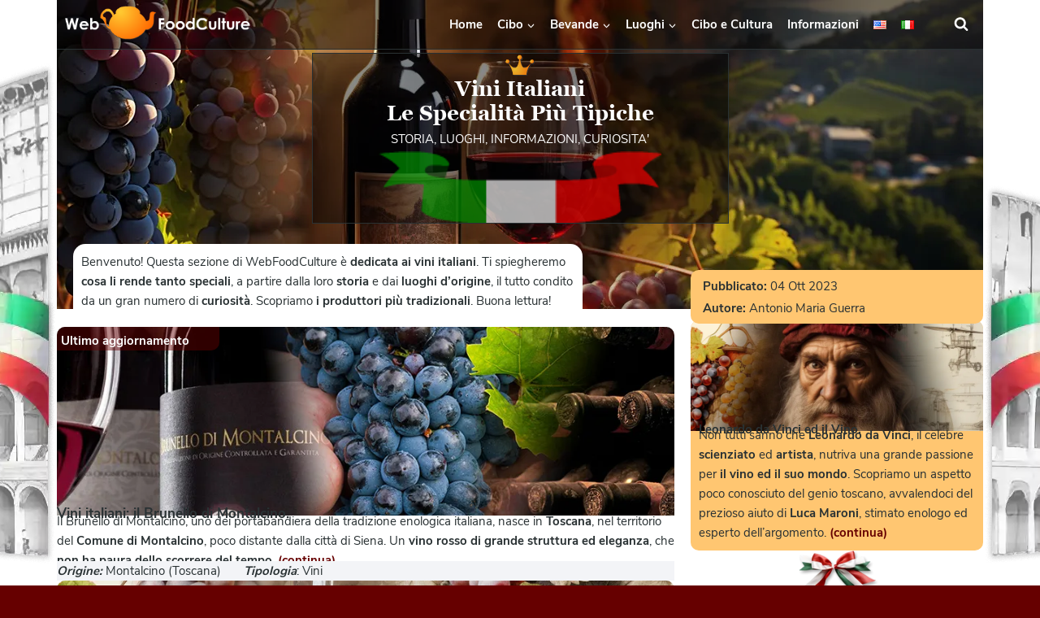

--- FILE ---
content_type: text/html; charset=UTF-8
request_url: https://webfoodculture.com/vini/
body_size: 42479
content:
<!doctype html><html lang="it-IT" class="no-js" itemtype="https://schema.org/WebPage" itemscope><head><script data-no-optimize="1">var litespeed_docref=sessionStorage.getItem("litespeed_docref");litespeed_docref&&(Object.defineProperty(document,"referrer",{get:function(){return litespeed_docref}}),sessionStorage.removeItem("litespeed_docref"));</script> <meta charset="UTF-8"><meta name="viewport" content="width=device-width, initial-scale=1, minimum-scale=1"><meta name='robots' content='index, follow, max-image-preview:large, max-snippet:-1, max-video-preview:-1' /> <script id="cookieyes" type="litespeed/javascript" data-src="https://cdn-cookieyes.com/client_data/0816b542c90f1c9eb17f9405/script.js"></script> <title>Vini Italiani: le Specialità Più Tipiche</title><meta name="description" content="I vini italiani più tipici: storia, informazioni e curiosità! I produttori più tradizionali per assaporarne il gusto originale." /><link rel="canonical" href="https://webfoodculture.com/vini/" /><meta property="og:locale" content="it_IT" /><meta property="og:locale:alternate" content="en_US" /><meta property="og:type" content="article" /><meta property="og:title" content="Vini Italiani: le Specialità Più Tipiche" /><meta property="og:description" content="I vini italiani più tipici: storia, informazioni e curiosità! I produttori più tradizionali per assaporarne il gusto originale." /><meta property="og:url" content="https://webfoodculture.com/vini/" /><meta property="og:site_name" content="Best Italian Food &amp; Wine : WebFoodCulture" /><meta property="article:publisher" content="https://www.facebook.com/webfoodculture" /><meta property="article:modified_time" content="2025-01-09T16:45:01+00:00" /><meta property="og:image" content="https://webfoodculture.com/wp-content/uploads/2023/11/wfc_000_wines_ft.webp" /><meta property="og:image:width" content="1200" /><meta property="og:image:height" content="628" /><meta property="og:image:type" content="image/webp" /><meta name="twitter:card" content="summary_large_image" /><meta name="twitter:site" content="@webfoodculture" /> <script type="application/ld+json" class="yoast-schema-graph">{"@context":"https://schema.org","@graph":[{"@type":"Article","@id":"https://webfoodculture.com/vini/#article","isPartOf":{"@id":"https://webfoodculture.com/vini/"},"author":{"name":"Antonio Maria Guerra","@id":"https://webfoodculture.com/it/#/schema/person/a81892f8ccd4ded805caa2b93ff36574"},"headline":"Vini","datePublished":"2023-10-04T14:29:10+00:00","dateModified":"2025-01-09T16:45:01+00:00","mainEntityOfPage":{"@id":"https://webfoodculture.com/vini/"},"wordCount":782,"publisher":{"@id":"https://webfoodculture.com/it/#organization"},"image":{"@id":"https://webfoodculture.com/vini/#primaryimage"},"thumbnailUrl":"https://webfoodculture.com/wp-content/uploads/2023/11/wfc_000_wines_ft.webp","inLanguage":"it-IT"},{"@type":"WebPage","@id":"https://webfoodculture.com/vini/","url":"https://webfoodculture.com/vini/","name":"Vini Italiani: le Specialità Più Tipiche","isPartOf":{"@id":"https://webfoodculture.com/it/#website"},"primaryImageOfPage":{"@id":"https://webfoodculture.com/vini/#primaryimage"},"image":{"@id":"https://webfoodculture.com/vini/#primaryimage"},"thumbnailUrl":"https://webfoodculture.com/wp-content/uploads/2023/11/wfc_000_wines_ft.webp","datePublished":"2023-10-04T14:29:10+00:00","dateModified":"2025-01-09T16:45:01+00:00","description":"I vini italiani più tipici: storia, informazioni e curiosità! I produttori più tradizionali per assaporarne il gusto originale.","breadcrumb":{"@id":"https://webfoodculture.com/vini/#breadcrumb"},"inLanguage":"it-IT","potentialAction":[{"@type":"ReadAction","target":["https://webfoodculture.com/vini/"]}]},{"@type":"ImageObject","inLanguage":"it-IT","@id":"https://webfoodculture.com/vini/#primaryimage","url":"https://webfoodculture.com/wp-content/uploads/2023/11/wfc_000_wines_ft.webp","contentUrl":"https://webfoodculture.com/wp-content/uploads/2023/11/wfc_000_wines_ft.webp","width":1200,"height":628,"caption":"Vini Italiani: le Specialità Più Tipiche"},{"@type":"BreadcrumbList","@id":"https://webfoodculture.com/vini/#breadcrumb","itemListElement":[{"@type":"ListItem","position":1,"name":"Home","item":"https://webfoodculture.com/it/"},{"@type":"ListItem","position":2,"name":"Vini"}]},{"@type":"WebSite","@id":"https://webfoodculture.com/it/#website","url":"https://webfoodculture.com/it/","name":"WebFoodCulture","description":"The Best Italian Food &amp; Wine","publisher":{"@id":"https://webfoodculture.com/it/#organization"},"potentialAction":[{"@type":"SearchAction","target":{"@type":"EntryPoint","urlTemplate":"https://webfoodculture.com/it/?s={search_term_string}"},"query-input":{"@type":"PropertyValueSpecification","valueRequired":true,"valueName":"search_term_string"}}],"inLanguage":"it-IT"},{"@type":"Organization","@id":"https://webfoodculture.com/it/#organization","name":"WebFoodCulture","url":"https://webfoodculture.com/it/","logo":{"@type":"ImageObject","inLanguage":"it-IT","@id":"https://webfoodculture.com/it/#/schema/logo/image/","url":"https://webfoodculture.com/wp-content/uploads/2023/05/cropped-obj_favicon.png","contentUrl":"https://webfoodculture.com/wp-content/uploads/2023/05/cropped-obj_favicon.png","width":512,"height":512,"caption":"WebFoodCulture"},"image":{"@id":"https://webfoodculture.com/it/#/schema/logo/image/"},"sameAs":["https://www.facebook.com/webfoodculture","https://x.com/webfoodculture","https://www.linkedin.com/company/webfoodculture/","https://www.instagram.com/webfoodculture"]},{"@type":"Person","@id":"https://webfoodculture.com/it/#/schema/person/a81892f8ccd4ded805caa2b93ff36574","name":"Antonio Maria Guerra","image":{"@type":"ImageObject","inLanguage":"it-IT","@id":"https://webfoodculture.com/it/#/schema/person/image/","url":"https://webfoodculture.com/wp-content/litespeed/avatar/75bf213a7a9b2fc1b7510338f320d955.jpg?ver=1768468131","contentUrl":"https://webfoodculture.com/wp-content/litespeed/avatar/75bf213a7a9b2fc1b7510338f320d955.jpg?ver=1768468131","caption":"Antonio Maria Guerra"},"description":"Scrivere è la passione della mia vita. È anche il modo migliore per esprimere i miei interessi, tra cui l'enogastronomia, la storia e la tecnologia. WebFoodCulture.com, il portale web che ho creato, può essere considerato a tutti gli effetti la somma dei miei talenti.","sameAs":["https://webfoodculture.com","https://www.facebook.com/antonio.m.guerra.1","https://www.instagram.com/webfoodculture/","https://www.linkedin.com/in/antoniomariaguerra/"]}]}</script> <link rel="alternate" href="https://webfoodculture.com/wines/" hreflang="en" /><link rel="alternate" href="https://webfoodculture.com/vini/" hreflang="it" /><link rel="alternate" type="application/rss+xml" title="Best Italian Food &amp; Wine : WebFoodCulture &raquo; Feed" href="https://webfoodculture.com/it/feed/" /><link rel="alternate" type="application/rss+xml" title="Best Italian Food &amp; Wine : WebFoodCulture &raquo; Feed dei commenti" href="https://webfoodculture.com/it/comments/feed/" /> <script type="litespeed/javascript">document.documentElement.classList.remove('no-js')</script> <link rel="alternate" title="oEmbed (JSON)" type="application/json+oembed" href="https://webfoodculture.com/wp-json/oembed/1.0/embed?url=https%3A%2F%2Fwebfoodculture.com%2Fvini%2F&#038;lang=it" /><link rel="alternate" title="oEmbed (XML)" type="text/xml+oembed" href="https://webfoodculture.com/wp-json/oembed/1.0/embed?url=https%3A%2F%2Fwebfoodculture.com%2Fvini%2F&#038;format=xml&#038;lang=it" /><style id='wp-img-auto-sizes-contain-inline-css'>img:is([sizes=auto i],[sizes^="auto," i]){contain-intrinsic-size:3000px 1500px}
/*# sourceURL=wp-img-auto-sizes-contain-inline-css */</style><link data-optimized="2" rel="stylesheet" href="https://webfoodculture.com/wp-content/litespeed/css/df8ef7ac2b5b2206e64a23645df18fd3.css?ver=77b6a" /><style id='cf-frontend-style-inline-css'>@font-face {
	font-family: 'Nunito Sans Italic';
	font-weight: 300;
	font-display: auto;
	font-fallback: Arial;
	src: url('https://webfoodculture.com/wp-content/uploads/2023/05/NunitoSans-LightItalic.woff2') format('woff2');
}
@font-face {
	font-family: 'Nunito Sans Italic';
	font-weight: 200;
	font-display: auto;
	font-fallback: Arial;
	src: url('https://webfoodculture.com/wp-content/uploads/2023/05/NunitoSans-ExtraLightItalic.woff2') format('woff2');
}
@font-face {
	font-family: 'Nunito Sans Italic';
	font-weight: 400;
	font-display: auto;
	font-fallback: Arial;
	src: url('https://webfoodculture.com/wp-content/uploads/2023/05/NunitoSans-Italic.woff2') format('woff2');
}
@font-face {
	font-family: 'Nunito Sans Italic';
	font-weight: 600;
	font-display: auto;
	font-fallback: Arial;
	src: url('https://webfoodculture.com/wp-content/uploads/2023/05/NunitoSans-SemiBoldItalic.woff2') format('woff2');
}
@font-face {
	font-family: 'Nunito Sans Italic';
	font-weight: 700;
	font-display: auto;
	font-fallback: Arial;
	src: url('https://webfoodculture.com/wp-content/uploads/2023/05/NunitoSans-BoldItalic.woff2') format('woff2');
}
@font-face {
	font-family: 'Nunito Sans Italic';
	font-weight: 800;
	font-display: auto;
	font-fallback: Arial;
	src: url('https://webfoodculture.com/wp-content/uploads/2023/05/NunitoSans-ExtraBoldItalic.woff2') format('woff2');
}
@font-face {
	font-family: 'Nunito Sans';
	font-weight: 300;
	font-display: auto;
	font-fallback: Arial;
	src: url('https://webfoodculture.com/wp-content/uploads/2023/05/NunitoSans-Light.woff2') format('woff2');
}
@font-face {
	font-family: 'Nunito Sans';
	font-weight: 400;
	font-display: auto;
	font-fallback: Arial;
	src: url('https://webfoodculture.com/wp-content/uploads/2023/05/NunitoSans-Regular.woff2') format('woff2');
}
@font-face {
	font-family: 'Nunito Sans';
	font-weight: 700;
	font-display: auto;
	font-fallback: Arial;
	src: url('https://webfoodculture.com/wp-content/uploads/2023/05/NunitoSans-Bold.woff2') format('woff2');
}
@font-face {
	font-family: 'Nunito Sans';
	font-weight: 200;
	font-display: auto;
	font-fallback: Arial;
	src: url('https://webfoodculture.com/wp-content/uploads/2023/05/NunitoSans-ExtraLight.woff2') format('woff2');
}
@font-face {
	font-family: 'Nunito Sans';
	font-weight: 600;
	font-display: auto;
	font-fallback: Arial;
	src: url('https://webfoodculture.com/wp-content/uploads/2023/05/NunitoSans-SemiBold.woff2') format('woff2');
}
@font-face {
	font-family: 'Nunito Sans';
	font-weight: 800;
	font-display: auto;
	font-fallback: Arial;
	src: url('https://webfoodculture.com/wp-content/uploads/2023/05/NunitoSans-ExtraBold.woff2') format('woff2');
}
@font-face {
	font-family: 'Georgia Italic';
	font-weight: 400;
	font-display: auto;
	font-fallback: Arial;
	src: url('https://webfoodculture.com/wp-content/uploads/2023/05/Georgia-Italic.woff2') format('woff2');
}
@font-face {
	font-family: 'Georgia Italic';
	font-weight: 700;
	font-display: auto;
	font-fallback: Arial;
	src: url('https://webfoodculture.com/wp-content/uploads/2023/05/Georgia-BoldItalic.woff2') format('woff2');
}
@font-face {
	font-family: 'Georgia';
	font-weight: 400;
	font-display: auto;
	font-fallback: Arial;
	src: url('https://webfoodculture.com/wp-content/uploads/2023/05/Georgia.woff2') format('woff2');
}
@font-face {
	font-family: 'Georgia';
	font-weight: 700;
	font-display: auto;
	font-fallback: Arial;
	src: url('https://webfoodculture.com/wp-content/uploads/2023/05/Georgia-Bold.woff2') format('woff2');
}
@font-face {
	font-family: 'Century Gothic Italic';
	font-weight: 400;
	font-display: auto;
	src: url('https://webfoodculture.com/wp-content/uploads/2023/05/CenturyGothic-Italic.woff2') format('woff2');
}
@font-face {
	font-family: 'Century Gothic Italic';
	font-weight: 700;
	font-display: auto;
	src: url('https://webfoodculture.com/wp-content/uploads/2023/05/CenturyGothic-BoldItalic.woff2') format('woff2');
}
@font-face {
	font-family: 'Century Gothic';
	font-weight: 400;
	font-display: auto;
	src: url('https://webfoodculture.com/wp-content/uploads/2023/05/CenturyGothic.woff2') format('woff2');
}
@font-face {
	font-family: 'Century Gothic';
	font-weight: 700;
	font-display: auto;
	src: url('https://webfoodculture.com/wp-content/uploads/2023/05/CenturyGothic-Bold.woff2') format('woff2');
}
/*# sourceURL=cf-frontend-style-inline-css */</style><style id='classic-theme-styles-inline-css'>/*! This file is auto-generated */
.wp-block-button__link{color:#fff;background-color:#32373c;border-radius:9999px;box-shadow:none;text-decoration:none;padding:calc(.667em + 2px) calc(1.333em + 2px);font-size:1.125em}.wp-block-file__button{background:#32373c;color:#fff;text-decoration:none}
/*# sourceURL=/wp-includes/css/classic-themes.min.css */</style><style id='global-styles-inline-css'>:root{--wp--preset--aspect-ratio--square: 1;--wp--preset--aspect-ratio--4-3: 4/3;--wp--preset--aspect-ratio--3-4: 3/4;--wp--preset--aspect-ratio--3-2: 3/2;--wp--preset--aspect-ratio--2-3: 2/3;--wp--preset--aspect-ratio--16-9: 16/9;--wp--preset--aspect-ratio--9-16: 9/16;--wp--preset--color--black: #000000;--wp--preset--color--cyan-bluish-gray: #abb8c3;--wp--preset--color--white: #ffffff;--wp--preset--color--pale-pink: #f78da7;--wp--preset--color--vivid-red: #cf2e2e;--wp--preset--color--luminous-vivid-orange: #ff6900;--wp--preset--color--luminous-vivid-amber: #fcb900;--wp--preset--color--light-green-cyan: #7bdcb5;--wp--preset--color--vivid-green-cyan: #00d084;--wp--preset--color--pale-cyan-blue: #8ed1fc;--wp--preset--color--vivid-cyan-blue: #0693e3;--wp--preset--color--vivid-purple: #9b51e0;--wp--preset--color--theme-palette-1: var(--global-palette1);--wp--preset--color--theme-palette-2: var(--global-palette2);--wp--preset--color--theme-palette-3: var(--global-palette3);--wp--preset--color--theme-palette-4: var(--global-palette4);--wp--preset--color--theme-palette-5: var(--global-palette5);--wp--preset--color--theme-palette-6: var(--global-palette6);--wp--preset--color--theme-palette-7: var(--global-palette7);--wp--preset--color--theme-palette-8: var(--global-palette8);--wp--preset--color--theme-palette-9: var(--global-palette9);--wp--preset--color--theme-palette-10: var(--global-palette10);--wp--preset--color--theme-palette-11: var(--global-palette11);--wp--preset--color--theme-palette-12: var(--global-palette12);--wp--preset--color--theme-palette-13: var(--global-palette13);--wp--preset--color--theme-palette-14: var(--global-palette14);--wp--preset--color--theme-palette-15: var(--global-palette15);--wp--preset--gradient--vivid-cyan-blue-to-vivid-purple: linear-gradient(135deg,rgb(6,147,227) 0%,rgb(155,81,224) 100%);--wp--preset--gradient--light-green-cyan-to-vivid-green-cyan: linear-gradient(135deg,rgb(122,220,180) 0%,rgb(0,208,130) 100%);--wp--preset--gradient--luminous-vivid-amber-to-luminous-vivid-orange: linear-gradient(135deg,rgb(252,185,0) 0%,rgb(255,105,0) 100%);--wp--preset--gradient--luminous-vivid-orange-to-vivid-red: linear-gradient(135deg,rgb(255,105,0) 0%,rgb(207,46,46) 100%);--wp--preset--gradient--very-light-gray-to-cyan-bluish-gray: linear-gradient(135deg,rgb(238,238,238) 0%,rgb(169,184,195) 100%);--wp--preset--gradient--cool-to-warm-spectrum: linear-gradient(135deg,rgb(74,234,220) 0%,rgb(151,120,209) 20%,rgb(207,42,186) 40%,rgb(238,44,130) 60%,rgb(251,105,98) 80%,rgb(254,248,76) 100%);--wp--preset--gradient--blush-light-purple: linear-gradient(135deg,rgb(255,206,236) 0%,rgb(152,150,240) 100%);--wp--preset--gradient--blush-bordeaux: linear-gradient(135deg,rgb(254,205,165) 0%,rgb(254,45,45) 50%,rgb(107,0,62) 100%);--wp--preset--gradient--luminous-dusk: linear-gradient(135deg,rgb(255,203,112) 0%,rgb(199,81,192) 50%,rgb(65,88,208) 100%);--wp--preset--gradient--pale-ocean: linear-gradient(135deg,rgb(255,245,203) 0%,rgb(182,227,212) 50%,rgb(51,167,181) 100%);--wp--preset--gradient--electric-grass: linear-gradient(135deg,rgb(202,248,128) 0%,rgb(113,206,126) 100%);--wp--preset--gradient--midnight: linear-gradient(135deg,rgb(2,3,129) 0%,rgb(40,116,252) 100%);--wp--preset--font-size--small: var(--global-font-size-small);--wp--preset--font-size--medium: var(--global-font-size-medium);--wp--preset--font-size--large: var(--global-font-size-large);--wp--preset--font-size--x-large: 42px;--wp--preset--font-size--larger: var(--global-font-size-larger);--wp--preset--font-size--xxlarge: var(--global-font-size-xxlarge);--wp--preset--spacing--20: 0.44rem;--wp--preset--spacing--30: 0.67rem;--wp--preset--spacing--40: 1rem;--wp--preset--spacing--50: 1.5rem;--wp--preset--spacing--60: 2.25rem;--wp--preset--spacing--70: 3.38rem;--wp--preset--spacing--80: 5.06rem;--wp--preset--shadow--natural: 6px 6px 9px rgba(0, 0, 0, 0.2);--wp--preset--shadow--deep: 12px 12px 50px rgba(0, 0, 0, 0.4);--wp--preset--shadow--sharp: 6px 6px 0px rgba(0, 0, 0, 0.2);--wp--preset--shadow--outlined: 6px 6px 0px -3px rgb(255, 255, 255), 6px 6px rgb(0, 0, 0);--wp--preset--shadow--crisp: 6px 6px 0px rgb(0, 0, 0);}:where(.is-layout-flex){gap: 0.5em;}:where(.is-layout-grid){gap: 0.5em;}body .is-layout-flex{display: flex;}.is-layout-flex{flex-wrap: wrap;align-items: center;}.is-layout-flex > :is(*, div){margin: 0;}body .is-layout-grid{display: grid;}.is-layout-grid > :is(*, div){margin: 0;}:where(.wp-block-columns.is-layout-flex){gap: 2em;}:where(.wp-block-columns.is-layout-grid){gap: 2em;}:where(.wp-block-post-template.is-layout-flex){gap: 1.25em;}:where(.wp-block-post-template.is-layout-grid){gap: 1.25em;}.has-black-color{color: var(--wp--preset--color--black) !important;}.has-cyan-bluish-gray-color{color: var(--wp--preset--color--cyan-bluish-gray) !important;}.has-white-color{color: var(--wp--preset--color--white) !important;}.has-pale-pink-color{color: var(--wp--preset--color--pale-pink) !important;}.has-vivid-red-color{color: var(--wp--preset--color--vivid-red) !important;}.has-luminous-vivid-orange-color{color: var(--wp--preset--color--luminous-vivid-orange) !important;}.has-luminous-vivid-amber-color{color: var(--wp--preset--color--luminous-vivid-amber) !important;}.has-light-green-cyan-color{color: var(--wp--preset--color--light-green-cyan) !important;}.has-vivid-green-cyan-color{color: var(--wp--preset--color--vivid-green-cyan) !important;}.has-pale-cyan-blue-color{color: var(--wp--preset--color--pale-cyan-blue) !important;}.has-vivid-cyan-blue-color{color: var(--wp--preset--color--vivid-cyan-blue) !important;}.has-vivid-purple-color{color: var(--wp--preset--color--vivid-purple) !important;}.has-black-background-color{background-color: var(--wp--preset--color--black) !important;}.has-cyan-bluish-gray-background-color{background-color: var(--wp--preset--color--cyan-bluish-gray) !important;}.has-white-background-color{background-color: var(--wp--preset--color--white) !important;}.has-pale-pink-background-color{background-color: var(--wp--preset--color--pale-pink) !important;}.has-vivid-red-background-color{background-color: var(--wp--preset--color--vivid-red) !important;}.has-luminous-vivid-orange-background-color{background-color: var(--wp--preset--color--luminous-vivid-orange) !important;}.has-luminous-vivid-amber-background-color{background-color: var(--wp--preset--color--luminous-vivid-amber) !important;}.has-light-green-cyan-background-color{background-color: var(--wp--preset--color--light-green-cyan) !important;}.has-vivid-green-cyan-background-color{background-color: var(--wp--preset--color--vivid-green-cyan) !important;}.has-pale-cyan-blue-background-color{background-color: var(--wp--preset--color--pale-cyan-blue) !important;}.has-vivid-cyan-blue-background-color{background-color: var(--wp--preset--color--vivid-cyan-blue) !important;}.has-vivid-purple-background-color{background-color: var(--wp--preset--color--vivid-purple) !important;}.has-black-border-color{border-color: var(--wp--preset--color--black) !important;}.has-cyan-bluish-gray-border-color{border-color: var(--wp--preset--color--cyan-bluish-gray) !important;}.has-white-border-color{border-color: var(--wp--preset--color--white) !important;}.has-pale-pink-border-color{border-color: var(--wp--preset--color--pale-pink) !important;}.has-vivid-red-border-color{border-color: var(--wp--preset--color--vivid-red) !important;}.has-luminous-vivid-orange-border-color{border-color: var(--wp--preset--color--luminous-vivid-orange) !important;}.has-luminous-vivid-amber-border-color{border-color: var(--wp--preset--color--luminous-vivid-amber) !important;}.has-light-green-cyan-border-color{border-color: var(--wp--preset--color--light-green-cyan) !important;}.has-vivid-green-cyan-border-color{border-color: var(--wp--preset--color--vivid-green-cyan) !important;}.has-pale-cyan-blue-border-color{border-color: var(--wp--preset--color--pale-cyan-blue) !important;}.has-vivid-cyan-blue-border-color{border-color: var(--wp--preset--color--vivid-cyan-blue) !important;}.has-vivid-purple-border-color{border-color: var(--wp--preset--color--vivid-purple) !important;}.has-vivid-cyan-blue-to-vivid-purple-gradient-background{background: var(--wp--preset--gradient--vivid-cyan-blue-to-vivid-purple) !important;}.has-light-green-cyan-to-vivid-green-cyan-gradient-background{background: var(--wp--preset--gradient--light-green-cyan-to-vivid-green-cyan) !important;}.has-luminous-vivid-amber-to-luminous-vivid-orange-gradient-background{background: var(--wp--preset--gradient--luminous-vivid-amber-to-luminous-vivid-orange) !important;}.has-luminous-vivid-orange-to-vivid-red-gradient-background{background: var(--wp--preset--gradient--luminous-vivid-orange-to-vivid-red) !important;}.has-very-light-gray-to-cyan-bluish-gray-gradient-background{background: var(--wp--preset--gradient--very-light-gray-to-cyan-bluish-gray) !important;}.has-cool-to-warm-spectrum-gradient-background{background: var(--wp--preset--gradient--cool-to-warm-spectrum) !important;}.has-blush-light-purple-gradient-background{background: var(--wp--preset--gradient--blush-light-purple) !important;}.has-blush-bordeaux-gradient-background{background: var(--wp--preset--gradient--blush-bordeaux) !important;}.has-luminous-dusk-gradient-background{background: var(--wp--preset--gradient--luminous-dusk) !important;}.has-pale-ocean-gradient-background{background: var(--wp--preset--gradient--pale-ocean) !important;}.has-electric-grass-gradient-background{background: var(--wp--preset--gradient--electric-grass) !important;}.has-midnight-gradient-background{background: var(--wp--preset--gradient--midnight) !important;}.has-small-font-size{font-size: var(--wp--preset--font-size--small) !important;}.has-medium-font-size{font-size: var(--wp--preset--font-size--medium) !important;}.has-large-font-size{font-size: var(--wp--preset--font-size--large) !important;}.has-x-large-font-size{font-size: var(--wp--preset--font-size--x-large) !important;}
:where(.wp-block-post-template.is-layout-flex){gap: 1.25em;}:where(.wp-block-post-template.is-layout-grid){gap: 1.25em;}
:where(.wp-block-term-template.is-layout-flex){gap: 1.25em;}:where(.wp-block-term-template.is-layout-grid){gap: 1.25em;}
:where(.wp-block-columns.is-layout-flex){gap: 2em;}:where(.wp-block-columns.is-layout-grid){gap: 2em;}
:root :where(.wp-block-pullquote){font-size: 1.5em;line-height: 1.6;}
/*# sourceURL=global-styles-inline-css */</style><style id='kadence-global-inline-css'>/* Kadence Base CSS */
:root{--global-palette1:#660000;--global-palette2:#ffa31a;--global-palette3:#000000;--global-palette4:#293133;--global-palette5:#5f5f5f;--global-palette6:#828282;--global-palette7:#ffc72f;--global-palette8:#f3f4f7;--global-palette9:#ffffff;--global-palette10:oklch(from var(--global-palette1) calc(l + 0.10 * (1 - l)) calc(c * 1.00) calc(h + 180) / 100%);--global-palette11:#13612e;--global-palette12:#1159af;--global-palette13:#b82105;--global-palette14:#f7630c;--global-palette15:#f5a524;--global-palette9rgb:255, 255, 255;--global-palette-highlight:var(--global-palette1);--global-palette-highlight-alt:var(--global-palette2);--global-palette-highlight-alt2:var(--global-palette9);--global-palette-btn-bg:var(--global-palette1);--global-palette-btn-bg-hover:var(--global-palette2);--global-palette-btn:var(--global-palette9);--global-palette-btn-hover:var(--global-palette9);--global-palette-btn-sec-bg:var(--global-palette7);--global-palette-btn-sec-bg-hover:var(--global-palette2);--global-palette-btn-sec:var(--global-palette3);--global-palette-btn-sec-hover:var(--global-palette9);--global-body-font-family:-apple-system,BlinkMacSystemFont,"Segoe UI",Roboto,Oxygen-Sans,Ubuntu,Cantarell,"Helvetica Neue",sans-serif, "Apple Color Emoji", "Segoe UI Emoji", "Segoe UI Symbol";--global-heading-font-family:inherit;--global-primary-nav-font-family:'Nunito Sans', sans-serif;--global-fallback-font:sans-serif;--global-display-fallback-font:sans-serif;--global-content-width:1140px;--global-content-wide-width:calc(1140px + 230px);--global-content-narrow-width:842px;--global-content-edge-padding:0rem;--global-content-boxed-padding:2rem;--global-calc-content-width:calc(1140px - var(--global-content-edge-padding) - var(--global-content-edge-padding) );--wp--style--global--content-size:var(--global-calc-content-width);}.wp-site-blocks{--global-vw:calc( 100vw - ( 0.5 * var(--scrollbar-offset)));}:root body.kadence-elementor-colors{--e-global-color-kadence1:var(--global-palette1);--e-global-color-kadence2:var(--global-palette2);--e-global-color-kadence3:var(--global-palette3);--e-global-color-kadence4:var(--global-palette4);--e-global-color-kadence5:var(--global-palette5);--e-global-color-kadence6:var(--global-palette6);--e-global-color-kadence7:var(--global-palette7);--e-global-color-kadence8:var(--global-palette8);--e-global-color-kadence9:var(--global-palette9);--e-global-color-kadence10:var(--global-palette10);--e-global-color-kadence11:var(--global-palette11);--e-global-color-kadence12:var(--global-palette12);--e-global-color-kadence13:var(--global-palette13);--e-global-color-kadence14:var(--global-palette14);--e-global-color-kadence15:var(--global-palette15);}body{background:var(--global-palette1);}body, input, select, optgroup, textarea{font-weight:400;font-size:17px;line-height:1.6;font-family:var(--global-body-font-family);color:var(--global-palette4);}.content-bg, body.content-style-unboxed .site{background:var(--global-palette9);}h1,h2,h3,h4,h5,h6{font-family:var(--global-heading-font-family);}h1{font-weight:700;font-size:32px;line-height:1.5;color:var(--global-palette3);}h2{font-weight:700;font-size:28px;line-height:1.5;color:var(--global-palette3);}h3{font-weight:700;font-size:24px;line-height:1.5;color:var(--global-palette3);}h4{font-weight:700;font-size:22px;line-height:1.5;color:var(--global-palette4);}h5{font-weight:700;font-size:20px;line-height:1.5;color:var(--global-palette4);}h6{font-weight:700;font-size:18px;line-height:1.5;color:var(--global-palette5);}.entry-hero .kadence-breadcrumbs{max-width:1140px;}.site-container, .site-header-row-layout-contained, .site-footer-row-layout-contained, .entry-hero-layout-contained, .comments-area, .alignfull > .wp-block-cover__inner-container, .alignwide > .wp-block-cover__inner-container{max-width:var(--global-content-width);}.content-width-narrow .content-container.site-container, .content-width-narrow .hero-container.site-container{max-width:var(--global-content-narrow-width);}@media all and (min-width: 1370px){.wp-site-blocks .content-container  .alignwide{margin-left:-115px;margin-right:-115px;width:unset;max-width:unset;}}@media all and (min-width: 1102px){.content-width-narrow .wp-site-blocks .content-container .alignwide{margin-left:-130px;margin-right:-130px;width:unset;max-width:unset;}}.content-style-boxed .wp-site-blocks .entry-content .alignwide{margin-left:calc( -1 * var( --global-content-boxed-padding ) );margin-right:calc( -1 * var( --global-content-boxed-padding ) );}.content-area{margin-top:5rem;margin-bottom:5rem;}@media all and (max-width: 1024px){.content-area{margin-top:3rem;margin-bottom:3rem;}}@media all and (max-width: 767px){.content-area{margin-top:2rem;margin-bottom:2rem;}}@media all and (max-width: 1024px){:root{--global-content-edge-padding:0rem;--global-content-boxed-padding:2rem;}}@media all and (max-width: 767px){:root{--global-content-boxed-padding:1.5rem;}}.entry-content-wrap{padding:2rem;}@media all and (max-width: 1024px){.entry-content-wrap{padding:2rem;}}@media all and (max-width: 767px){.entry-content-wrap{padding:1.5rem;}}.entry.single-entry{box-shadow:0px 15px 15px -10px rgba(0,0,0,0.05);}.entry.loop-entry{box-shadow:0px 15px 15px -10px rgba(0,0,0,0.05);}.loop-entry .entry-content-wrap{padding:2rem;}@media all and (max-width: 1024px){.loop-entry .entry-content-wrap{padding:2rem;}}@media all and (max-width: 767px){.loop-entry .entry-content-wrap{padding:1.5rem;}}button, .button, .wp-block-button__link, input[type="button"], input[type="reset"], input[type="submit"], .fl-button, .elementor-button-wrapper .elementor-button, .wc-block-components-checkout-place-order-button, .wc-block-cart__submit{box-shadow:0px 0px 0px -7px rgba(0,0,0,0);}button:hover, button:focus, button:active, .button:hover, .button:focus, .button:active, .wp-block-button__link:hover, .wp-block-button__link:focus, .wp-block-button__link:active, input[type="button"]:hover, input[type="button"]:focus, input[type="button"]:active, input[type="reset"]:hover, input[type="reset"]:focus, input[type="reset"]:active, input[type="submit"]:hover, input[type="submit"]:focus, input[type="submit"]:active, .elementor-button-wrapper .elementor-button:hover, .elementor-button-wrapper .elementor-button:focus, .elementor-button-wrapper .elementor-button:active, .wc-block-cart__submit:hover{box-shadow:0px 15px 25px -7px rgba(0,0,0,0.1);}.kb-button.kb-btn-global-outline.kb-btn-global-inherit{padding-top:calc(px - 2px);padding-right:calc(px - 2px);padding-bottom:calc(px - 2px);padding-left:calc(px - 2px);}@media all and (min-width: 1025px){.transparent-header .entry-hero .entry-hero-container-inner{padding-top:60px;}}@media all and (max-width: 1024px){.mobile-transparent-header .entry-hero .entry-hero-container-inner{padding-top:60px;}}@media all and (max-width: 767px){.mobile-transparent-header .entry-hero .entry-hero-container-inner{padding-top:60px;}}body.page .content-bg, body.content-style-unboxed.page .site{background-image:url('https://webfoodculture.com/wp-content/uploads/2024/04/site_back02.webp');background-repeat:no-repeat;background-position:50% 58%;background-size:auto;background-attachment:fixed;}.entry-hero.page-hero-section .entry-header{min-height:200px;}
/* Kadence Header CSS */
@media all and (max-width: 1024px){.mobile-transparent-header #masthead{position:absolute;left:0px;right:0px;z-index:100;}.kadence-scrollbar-fixer.mobile-transparent-header #masthead{right:var(--scrollbar-offset,0);}.mobile-transparent-header #masthead, .mobile-transparent-header .site-top-header-wrap .site-header-row-container-inner, .mobile-transparent-header .site-main-header-wrap .site-header-row-container-inner, .mobile-transparent-header .site-bottom-header-wrap .site-header-row-container-inner{background:transparent;}.site-header-row-tablet-layout-fullwidth, .site-header-row-tablet-layout-standard{padding:0px;}}@media all and (min-width: 1025px){.transparent-header #masthead{position:absolute;left:0px;right:0px;z-index:100;}.transparent-header.kadence-scrollbar-fixer #masthead{right:var(--scrollbar-offset,0);}.transparent-header #masthead, .transparent-header .site-top-header-wrap .site-header-row-container-inner, .transparent-header .site-main-header-wrap .site-header-row-container-inner, .transparent-header .site-bottom-header-wrap .site-header-row-container-inner{background:transparent;}}.site-branding a.brand img{max-width:230px;}.site-branding a.brand img.svg-logo-image{width:230px;}@media all and (max-width: 1024px){.site-branding a.brand img{max-width:190px;}.site-branding a.brand img.svg-logo-image{width:190px;}}@media all and (max-width: 767px){.site-branding a.brand img{max-width:170px;}.site-branding a.brand img.svg-logo-image{width:170px;}}.site-branding{padding:0em 0em 0.25em 0.5em;}#masthead, #masthead .kadence-sticky-header.item-is-fixed:not(.item-at-start):not(.site-header-row-container):not(.site-main-header-wrap), #masthead .kadence-sticky-header.item-is-fixed:not(.item-at-start) > .site-header-row-container-inner{background:rgba(0,0,0,0.48);}@media all and (max-width: 1024px){#masthead, #masthead .kadence-sticky-header.item-is-fixed:not(.item-at-start):not(.site-header-row-container):not(.site-main-header-wrap), #masthead .kadence-sticky-header.item-is-fixed:not(.item-at-start) > .site-header-row-container-inner{background:rgba(0,0,0,0.48);}}.site-main-header-wrap .site-header-row-container-inner{background:rgba(0,0,0,0.48);border-bottom:1px solid var(--global-palette4);}.site-main-header-inner-wrap{min-height:60px;}@media all and (max-width: 767px){.site-main-header-wrap .site-header-row-container-inner{background:var(--global-palette3);}}.transparent-header #masthead .site-main-header-wrap .site-header-row-container-inner{background:rgba(0,0,0,0.48);}#masthead .kadence-sticky-header.item-is-fixed:not(.item-at-start):not(.site-header-row-container):not(.item-hidden-above):not(.site-main-header-wrap), #masthead .kadence-sticky-header.item-is-fixed:not(.item-at-start):not(.item-hidden-above) > .site-header-row-container-inner{background:rgba(0,0,0,0.48);border-bottom:0px solid var(--global-palette4);}.site-main-header-wrap.site-header-row-container.site-header-focus-item.site-header-row-layout-standard.kadence-sticky-header.item-is-fixed.item-is-stuck, .site-header-upper-inner-wrap.kadence-sticky-header.item-is-fixed.item-is-stuck, .site-header-inner-wrap.kadence-sticky-header.item-is-fixed.item-is-stuck, .site-top-header-wrap.site-header-row-container.site-header-focus-item.site-header-row-layout-standard.kadence-sticky-header.item-is-fixed.item-is-stuck, .site-bottom-header-wrap.site-header-row-container.site-header-focus-item.site-header-row-layout-standard.kadence-sticky-header.item-is-fixed.item-is-stuck{box-shadow:0px 0px 0px 0px rgba(0,0,0,0);}.header-navigation[class*="header-navigation-style-underline"] .header-menu-container.primary-menu-container>ul>li>a:after{width:calc( 100% - 1.2em);}.main-navigation .primary-menu-container > ul > li.menu-item > a{padding-left:calc(1.2em / 2);padding-right:calc(1.2em / 2);padding-top:0.6em;padding-bottom:0.6em;color:var(--global-palette9);background:rgba(255,163,26,0);}.main-navigation .primary-menu-container > ul > li.menu-item .dropdown-nav-special-toggle{right:calc(1.2em / 2);}.main-navigation .primary-menu-container > ul li.menu-item > a{font-style:normal;font-weight:700;font-size:15px;line-height:1.4;font-family:var(--global-primary-nav-font-family);}.main-navigation .primary-menu-container > ul > li.menu-item > a:hover{color:var(--global-palette2);}.main-navigation .primary-menu-container > ul > li.menu-item.current-menu-item > a{color:var(--global-palette2);}.header-navigation .header-menu-container ul ul.sub-menu, .header-navigation .header-menu-container ul ul.submenu{background:var(--global-palette4);box-shadow:0px 2px 13px 0px rgba(0,0,0,0.1);}.header-navigation .header-menu-container ul ul li.menu-item, .header-menu-container ul.menu > li.kadence-menu-mega-enabled > ul > li.menu-item > a{border-bottom:0px solid rgba(255,255,255,0.1);border-radius:0px 0px 0px 0px;}.header-navigation .header-menu-container ul ul li.menu-item > a{width:130px;padding-top:1em;padding-bottom:1em;color:var(--global-palette9);font-style:normal;font-weight:700;font-size:14px;font-family:-apple-system,BlinkMacSystemFont,"Segoe UI",Roboto,Oxygen-Sans,Ubuntu,Cantarell,"Helvetica Neue",sans-serif, "Apple Color Emoji", "Segoe UI Emoji", "Segoe UI Symbol";}.header-navigation .header-menu-container ul ul li.menu-item > a:hover{color:var(--global-palette2);background:var(--global-palette4);border-radius:0px 0px 0px 0px;}.header-navigation .header-menu-container ul ul li.menu-item.current-menu-item > a{color:var(--global-palette2);background:var(--global-palette4);border-radius:0px 0px 0px 0px;}.mobile-toggle-open-container .menu-toggle-open, .mobile-toggle-open-container .menu-toggle-open:focus{color:var(--global-palette9);padding:0.4em 2em 0.4em 0.6em;font-size:14px;}.mobile-toggle-open-container .menu-toggle-open.menu-toggle-style-bordered{border:1px solid currentColor;}.mobile-toggle-open-container .menu-toggle-open .menu-toggle-icon{font-size:20px;}.mobile-toggle-open-container .menu-toggle-open:hover, .mobile-toggle-open-container .menu-toggle-open:focus-visible{color:var(--global-palette2);}.mobile-navigation ul li{font-size:14px;}.mobile-navigation ul li a{padding-top:1em;padding-bottom:1em;}.mobile-navigation ul li > a, .mobile-navigation ul li.menu-item-has-children > .drawer-nav-drop-wrap{color:var(--global-palette8);}.mobile-navigation ul li.current-menu-item > a, .mobile-navigation ul li.current-menu-item.menu-item-has-children > .drawer-nav-drop-wrap{color:var(--global-palette-highlight);}.mobile-navigation ul li.menu-item-has-children .drawer-nav-drop-wrap, .mobile-navigation ul li:not(.menu-item-has-children) a{border-bottom:1px solid rgba(255,255,255,0.1);}.mobile-navigation:not(.drawer-navigation-parent-toggle-true) ul li.menu-item-has-children .drawer-nav-drop-wrap button{border-left:1px solid rgba(255,255,255,0.1);}#mobile-drawer .drawer-header .drawer-toggle{padding:0.6em 0.15em 0.6em 0.15em;font-size:24px;}.search-toggle-open-container .search-toggle-open{background:rgba(255,163,26,0);color:var(--global-palette9);padding:0em 1em 0em 0em;margin:0px 0px 0px 30px;}.search-toggle-open-container .search-toggle-open.search-toggle-style-bordered{border:0px solid currentColor;}.search-toggle-open-container .search-toggle-open .search-toggle-icon{font-size:1em;}.search-toggle-open-container .search-toggle-open:hover, .search-toggle-open-container .search-toggle-open:focus{color:var(--global-palette2);}#search-drawer .drawer-inner{background:rgba(9, 12, 16, 0.97);}
/* Kadence Footer CSS */
.site-middle-footer-wrap .site-footer-row-container-inner{background:linear-gradient(92deg,var(--global-palette1,#660000) 0%,var(--global-palette3,#000000) 100%);border-top:1px solid var(--global-palette3);}.site-middle-footer-inner-wrap{min-height:10px;padding-top:4px;padding-bottom:4px;grid-column-gap:30px;grid-row-gap:30px;}.site-middle-footer-inner-wrap .widget{margin-bottom:30px;}.site-middle-footer-inner-wrap .site-footer-section:not(:last-child):after{right:calc(-30px / 2);}@media all and (max-width: 1024px){.site-middle-footer-inner-wrap{padding-top:0px;padding-bottom:0px;grid-column-gap:0px;grid-row-gap:0px;}.site-middle-footer-inner-wrap .site-footer-section:not(:last-child):after{right:calc(-0px / 2);}}@media all and (max-width: 767px){.site-middle-footer-inner-wrap{min-height:10px;padding-top:0px;padding-bottom:0px;grid-column-gap:0px;grid-row-gap:0px;}.site-middle-footer-inner-wrap .site-footer-section:not(:last-child):after{right:calc(-0px / 2);}}.site-bottom-footer-inner-wrap{min-height:10px;padding-top:0px;padding-bottom:0px;grid-column-gap:30px;}.site-bottom-footer-inner-wrap .widget{margin-bottom:30px;}.site-bottom-footer-inner-wrap .site-footer-section:not(:last-child):after{right:calc(-30px / 2);}.footer-social-wrap{margin:0px 16px 0px 0px;}.footer-social-wrap .footer-social-inner-wrap{font-size:1.2em;gap:0.81em;}.site-footer .site-footer-wrap .site-footer-section .footer-social-wrap .footer-social-inner-wrap .social-button{color:var(--global-palette8);background:var(--global-palette3);border:2px none currentColor;border-radius:3px;}#colophon .footer-html{font-style:normal;font-size:12px;color:var(--global-palette6);margin:0px 0px 0px 0px;}
/*# sourceURL=kadence-global-inline-css */</style> <script type="litespeed/javascript" data-src="https://webfoodculture.com/wp-includes/js/jquery/jquery.min.js?ver=3.7.1" id="jquery-core-js"></script> <link rel="https://api.w.org/" href="https://webfoodculture.com/wp-json/" /><link rel="alternate" title="JSON" type="application/json" href="https://webfoodculture.com/wp-json/wp/v2/pages/14083" /><link rel="EditURI" type="application/rsd+xml" title="RSD" href="https://webfoodculture.com/xmlrpc.php?rsd" /><meta name="generator" content="WordPress 6.9" /><link rel='shortlink' href='https://webfoodculture.com/?p=14083' /><meta name="generator" content="Elementor 3.34.1; features: e_font_icon_svg, additional_custom_breakpoints; settings: css_print_method-external, google_font-disabled, font_display-swap"><style>.e-con.e-parent:nth-of-type(n+4):not(.e-lazyloaded):not(.e-no-lazyload),
				.e-con.e-parent:nth-of-type(n+4):not(.e-lazyloaded):not(.e-no-lazyload) * {
					background-image: none !important;
				}
				@media screen and (max-height: 1024px) {
					.e-con.e-parent:nth-of-type(n+3):not(.e-lazyloaded):not(.e-no-lazyload),
					.e-con.e-parent:nth-of-type(n+3):not(.e-lazyloaded):not(.e-no-lazyload) * {
						background-image: none !important;
					}
				}
				@media screen and (max-height: 640px) {
					.e-con.e-parent:nth-of-type(n+2):not(.e-lazyloaded):not(.e-no-lazyload),
					.e-con.e-parent:nth-of-type(n+2):not(.e-lazyloaded):not(.e-no-lazyload) * {
						background-image: none !important;
					}
				}</style><link rel="icon" href="https://webfoodculture.com/wp-content/uploads/2023/05/cropped-obj_favicon-32x32.png" sizes="32x32" /><link rel="icon" href="https://webfoodculture.com/wp-content/uploads/2023/05/cropped-obj_favicon-192x192.png" sizes="192x192" /><link rel="apple-touch-icon" href="https://webfoodculture.com/wp-content/uploads/2023/05/cropped-obj_favicon-180x180.png" /><meta name="msapplication-TileImage" content="https://webfoodculture.com/wp-content/uploads/2023/05/cropped-obj_favicon-270x270.png" /><style id="wp-custom-css">/*
.boxautoredata
{
  border-top: 1px solid #fff;
  margin-top: 15px;
	margin-bottom: 20px;
}*/

@media (max-width:767px) {
/*	
.boxautoredata
{border-top: 0px solid #fff;
  margin-top: 15px;
  margin-bottom: 20px;
  position: absolute;
  top: 163px;
  z-index: 9999999;
  width: 100%;
  background: white;
  color: #333;
  border-top-left-radius: 5px;
  border-top-right-radius: 5px;}*/
	
 .boxautoredata
{
    border-top: 0px solid #fff;
    margin-top: 15px;
    margin-bottom: 20px;
    position: absolute;
    top: 318px;
    z-index: 1;
    width: 100%;
    background: #FFC671;
    color: #333;
    border-top-left-radius: 5px;
    border-top-right-radius: 5px;
    padding: 10px 20px;
  }
	
	
	
	
}


	.data-datax, .data-autorex
{
	color: unset!important;}



@media (min-width:768px) {
/*.elementor-drop-cap-yes
{
  margin-bottom: 15px !important;
}*/
	
	
	/*
.boxautoredata
{
  border-top: 0px solid #fff;
  margin-top: 15px;
  margin-bottom: 20px;
  position: absolute;
  top: 220px;
  left: 69%;
  z-index: 9999999;
  width: 100%;
}	*/
	
	/*
  .boxautoredata
{
    border-top: 0px solid #fff;
    margin-top: 15px;
    margin-bottom: 20px;
    position: absolute;
    top: 320px;
    left: 61%;
    z-index: 9999999;
    width: 500px;
    display: block;
    top: 325px;
    left: 50%;
    transform: translate(-50%, -50%) translateX(400px);
  }
	*/
	
	/*
	  .boxautoredata {
	border-top: 0px solid #fff;
    margin-top: 15px;
    margin-bottom: 20px;
    position: absolute;
    top: 320px;
    left: 61%;
    z-index: 9999999;
    width: 450px;
    display: block;
    top: 347px;
    left: 50%;
    transform: translate(-50%, -50%) translateX(80%);
    background: white;
    padding: 6px 15px;
    border-top-left-radius: 5px;
    border-top-right-radius: 5px;
  }*/
	
	
	
	.boxautoredata
{
    border-top: 0px solid #fff;
    margin-top: 15px;
    margin-bottom: 20px;
    position: absolute;
    top: 320px;
    left: 61%;
    z-index: 1;
    width: 360px;
    display: block;
    top: 350px;
    left: 50%;
    transform: translate(-50%, -50%) translateX(390px);
    background: #FFC671;
    padding: 6px 15px;
	    border-radius: 10px;
    border-top-right-radius: 0px;

  }
	
}


.data-datax, .data-autorex
{
  color: white;
  font-size: 15px;
  font-weight: bold;
  display: inline-block;
  margin-right: 15px;
  font-family: "Nunito Sans", Sans-serif;
}

.data-datax time, .data-autorex span
{
  font-weight: normal;
}


@media (min-width: 768px) and (max-width: 1019px) {
	
	.data-datax, .data-autorex {display: block !important;}
	
	
	 .boxautoredata {
    top: 355px;
    transform: translate(-50%, -50%) translateX(350px);
	}
	
	
    }



@media (max-width: 451px) {
  .boxautoredata
{
    top: 291px;}
}



.elementor-element.elementor-element-d5d60e5.e-flex.e-con-boxed.e-con.e-parent {
    margin-bottom: 30px;
}



/*
body.page-template-default h1.elementor-heading-title.elementor-size-default
{
  margin-bottom: 4px;
}*/

/* -- Image Zoom -- */

.imgzoom img { -webkit-transition: 0.4s ease;
	transition: 0.4s ease; }

.imgzoom:hover img { -webkit-transform: scale(1.08);
	transform: scale(1.08); }

/* -- Accordion Workaround -- */

.accordx .elementor-accordion > div:first-of-type { display:none;}

/* -- Transparent Blur -- */

.lightblur{ backdrop-filter:blur(5px);
}

.mediumblur{ backdrop-filter:blur(15px);
}

.strongblur{ backdrop-filter:blur(25px);
}

.single-content h1, .single-content h2, .single-content h3, .single-content h4, .single-content h5, .single-content h6 {
  margin: 0.2em 0 .5em;
}</style></head><body class="wp-singular page-template-default page page-id-14083 wp-custom-logo wp-embed-responsive wp-theme-kadence wp-child-theme-kadence-child footer-on-bottom hide-focus-outline link-style-standard content-title-style-hide content-width-fullwidth content-style-unboxed content-vertical-padding-hide transparent-header mobile-transparent-header kadence-elementor-colors elementor-default elementor-kit-124 elementor-page elementor-page-14083"><div id="wrapper" class="site wp-site-blocks">
<a class="skip-link screen-reader-text scroll-ignore" href="#main">Salta al contenuto</a><header id="masthead" class="site-header" role="banner" itemtype="https://schema.org/WPHeader" itemscope><div id="main-header" class="site-header-wrap"><div class="site-header-inner-wrap"><div class="site-header-upper-wrap"><div class="site-header-upper-inner-wrap"><div class="site-main-header-wrap site-header-row-container site-header-focus-item site-header-row-layout-contained kadence-sticky-header" data-section="kadence_customizer_header_main" data-shrink="false" data-reveal-scroll-up="true"><div class="site-header-row-container-inner"><div class="site-container"><div class="site-main-header-inner-wrap site-header-row site-header-row-has-sides site-header-row-no-center"><div class="site-header-main-section-left site-header-section site-header-section-left"><div class="site-header-item site-header-focus-item" data-section="title_tagline"><div class="site-branding branding-layout-standard site-brand-logo-only"><a class="brand has-logo-image" href="https://webfoodculture.com/it/" rel="home"><img width="325" height="60" src="https://webfoodculture.com/wp-content/uploads/2023/05/obj_logo_text01.png" class="custom-logo" alt="Best Italian Food &amp; Wine : WebFoodCulture" decoding="async" /></a></div></div></div><div class="site-header-main-section-right site-header-section site-header-section-right"><div class="site-header-item site-header-focus-item site-header-item-main-navigation header-navigation-layout-stretch-false header-navigation-layout-fill-stretch-false" data-section="kadence_customizer_primary_navigation"><nav id="site-navigation" class="main-navigation header-navigation hover-to-open nav--toggle-sub header-navigation-style-standard header-navigation-dropdown-animation-fade-down" role="navigation" aria-label="Primario"><div class="primary-menu-container header-menu-container"><ul id="primary-menu" class="menu"><li id="menu-item-98" class="menu-item menu-item-type-post_type menu-item-object-page menu-item-home menu-item-98"><a href="https://webfoodculture.com/it/">Home</a></li><li id="menu-item-2772" class="menu-item menu-item-type-custom menu-item-object-custom menu-item-has-children menu-item-2772"><a href="#"><span class="nav-drop-title-wrap">Cibo<span class="dropdown-nav-toggle"><span class="kadence-svg-iconset svg-baseline"><svg aria-hidden="true" class="kadence-svg-icon kadence-arrow-down-svg" fill="currentColor" version="1.1" xmlns="http://www.w3.org/2000/svg" width="24" height="24" viewBox="0 0 24 24"><title>Espandi</title><path d="M5.293 9.707l6 6c0.391 0.391 1.024 0.391 1.414 0l6-6c0.391-0.391 0.391-1.024 0-1.414s-1.024-0.391-1.414 0l-5.293 5.293-5.293-5.293c-0.391-0.391-1.024-0.391-1.414 0s-0.391 1.024 0 1.414z"></path>
</svg></span></span></span></a><ul class="sub-menu"><li id="menu-item-2768" class="menu-item menu-item-type-custom menu-item-object-custom menu-item-has-children menu-item-2768"><a href="https://webfoodculture.com/portate/"><span class="nav-drop-title-wrap">Portate<span class="dropdown-nav-toggle"><span class="kadence-svg-iconset svg-baseline"><svg aria-hidden="true" class="kadence-svg-icon kadence-arrow-down-svg" fill="currentColor" version="1.1" xmlns="http://www.w3.org/2000/svg" width="24" height="24" viewBox="0 0 24 24"><title>Espandi</title><path d="M5.293 9.707l6 6c0.391 0.391 1.024 0.391 1.414 0l6-6c0.391-0.391 0.391-1.024 0-1.414s-1.024-0.391-1.414 0l-5.293 5.293-5.293-5.293c-0.391-0.391-1.024-0.391-1.414 0s-0.391 1.024 0 1.414z"></path>
</svg></span></span></span></a><ul class="sub-menu"><li id="menu-item-2734" class="menu-item menu-item-type-post_type menu-item-object-page menu-item-2734"><a href="https://webfoodculture.com/antipasti/">Antipasti</a></li><li id="menu-item-2735" class="menu-item menu-item-type-post_type menu-item-object-page menu-item-2735"><a href="https://webfoodculture.com/primi-piatti/">Primi Piatti</a></li><li id="menu-item-2736" class="menu-item menu-item-type-post_type menu-item-object-page menu-item-2736"><a href="https://webfoodculture.com/secondi-piatti/">Secondi Piatti</a></li><li id="menu-item-2737" class="menu-item menu-item-type-post_type menu-item-object-page menu-item-2737"><a href="https://webfoodculture.com/contorni/">Contorni</a></li></ul></li><li id="menu-item-106" class="menu-item menu-item-type-post_type menu-item-object-page menu-item-106"><a href="https://webfoodculture.com/cibo-di-strada/">Cibo di Strada</a></li><li id="menu-item-97" class="menu-item menu-item-type-post_type menu-item-object-page menu-item-97"><a href="https://webfoodculture.com/formaggi/">Formaggi</a></li><li id="menu-item-105" class="menu-item menu-item-type-post_type menu-item-object-page menu-item-105"><a href="https://webfoodculture.com/salumi/">Salumi</a></li><li id="menu-item-104" class="menu-item menu-item-type-post_type menu-item-object-page menu-item-104"><a href="https://webfoodculture.com/salse-e-condimenti/">Salse e Condimenti</a></li><li id="menu-item-96" class="menu-item menu-item-type-post_type menu-item-object-page menu-item-96"><a href="https://webfoodculture.com/dolci/">Dolci</a></li></ul></li><li id="menu-item-20384" class="menu-item menu-item-type-custom menu-item-object-custom current-menu-ancestor current-menu-parent menu-item-has-children menu-item-20384"><a href="#"><span class="nav-drop-title-wrap">Bevande<span class="dropdown-nav-toggle"><span class="kadence-svg-iconset svg-baseline"><svg aria-hidden="true" class="kadence-svg-icon kadence-arrow-down-svg" fill="currentColor" version="1.1" xmlns="http://www.w3.org/2000/svg" width="24" height="24" viewBox="0 0 24 24"><title>Espandi</title><path d="M5.293 9.707l6 6c0.391 0.391 1.024 0.391 1.414 0l6-6c0.391-0.391 0.391-1.024 0-1.414s-1.024-0.391-1.414 0l-5.293 5.293-5.293-5.293c-0.391-0.391-1.024-0.391-1.414 0s-0.391 1.024 0 1.414z"></path>
</svg></span></span></span></a><ul class="sub-menu"><li id="menu-item-92" class="menu-item menu-item-type-post_type menu-item-object-page menu-item-92"><a href="https://webfoodculture.com/bevande/">Bevande</a></li><li id="menu-item-20383" class="menu-item menu-item-type-post_type menu-item-object-page current-menu-item page_item page-item-14083 current_page_item menu-item-20383"><a href="https://webfoodculture.com/vini/" aria-current="page">Vini</a></li></ul></li><li id="menu-item-2771" class="menu-item menu-item-type-custom menu-item-object-custom menu-item-has-children menu-item-2771"><a href="#"><span class="nav-drop-title-wrap">Luoghi<span class="dropdown-nav-toggle"><span class="kadence-svg-iconset svg-baseline"><svg aria-hidden="true" class="kadence-svg-icon kadence-arrow-down-svg" fill="currentColor" version="1.1" xmlns="http://www.w3.org/2000/svg" width="24" height="24" viewBox="0 0 24 24"><title>Espandi</title><path d="M5.293 9.707l6 6c0.391 0.391 1.024 0.391 1.414 0l6-6c0.391-0.391 0.391-1.024 0-1.414s-1.024-0.391-1.414 0l-5.293 5.293-5.293-5.293c-0.391-0.391-1.024-0.391-1.414 0s-0.391 1.024 0 1.414z"></path>
</svg></span></span></span></a><ul class="sub-menu"><li id="menu-item-21223" class="menu-item menu-item-type-post_type menu-item-object-page menu-item-has-children menu-item-21223"><a href="https://webfoodculture.com/luoghi-del-cibo/"><span class="nav-drop-title-wrap">Regioni e Città<span class="dropdown-nav-toggle"><span class="kadence-svg-iconset svg-baseline"><svg aria-hidden="true" class="kadence-svg-icon kadence-arrow-down-svg" fill="currentColor" version="1.1" xmlns="http://www.w3.org/2000/svg" width="24" height="24" viewBox="0 0 24 24"><title>Espandi</title><path d="M5.293 9.707l6 6c0.391 0.391 1.024 0.391 1.414 0l6-6c0.391-0.391 0.391-1.024 0-1.414s-1.024-0.391-1.414 0l-5.293 5.293-5.293-5.293c-0.391-0.391-1.024-0.391-1.414 0s-0.391 1.024 0 1.414z"></path>
</svg></span></span></span></a><ul class="sub-menu"><li id="menu-item-14448" class="menu-item menu-item-type-post_type menu-item-object-page menu-item-14448"><a href="https://webfoodculture.com/specialita-enogastronomiche-emilia-romagna/">Emilia Romagna</a></li><li id="menu-item-14449" class="menu-item menu-item-type-post_type menu-item-object-page menu-item-has-children menu-item-14449"><a href="https://webfoodculture.com/specialita-enogastronomiche-veneto/"><span class="nav-drop-title-wrap">Veneto<span class="dropdown-nav-toggle"><span class="kadence-svg-iconset svg-baseline"><svg aria-hidden="true" class="kadence-svg-icon kadence-arrow-down-svg" fill="currentColor" version="1.1" xmlns="http://www.w3.org/2000/svg" width="24" height="24" viewBox="0 0 24 24"><title>Espandi</title><path d="M5.293 9.707l6 6c0.391 0.391 1.024 0.391 1.414 0l6-6c0.391-0.391 0.391-1.024 0-1.414s-1.024-0.391-1.414 0l-5.293 5.293-5.293-5.293c-0.391-0.391-1.024-0.391-1.414 0s-0.391 1.024 0 1.414z"></path>
</svg></span></span></span></a><ul class="sub-menu"><li id="menu-item-14470" class="menu-item menu-item-type-post_type menu-item-object-page menu-item-14470"><a href="https://webfoodculture.com/specialita-enogastronomiche-venezia/">Venezia</a></li><li id="menu-item-14469" class="menu-item menu-item-type-post_type menu-item-object-page menu-item-14469"><a href="https://webfoodculture.com/specialita-enogastronomiche-colli-euganei/">Colli Euganei</a></li></ul></li><li id="menu-item-14468" class="menu-item menu-item-type-custom menu-item-object-custom menu-item-has-children menu-item-14468"><a href="#"><span class="nav-drop-title-wrap">Campania<span class="dropdown-nav-toggle"><span class="kadence-svg-iconset svg-baseline"><svg aria-hidden="true" class="kadence-svg-icon kadence-arrow-down-svg" fill="currentColor" version="1.1" xmlns="http://www.w3.org/2000/svg" width="24" height="24" viewBox="0 0 24 24"><title>Espandi</title><path d="M5.293 9.707l6 6c0.391 0.391 1.024 0.391 1.414 0l6-6c0.391-0.391 0.391-1.024 0-1.414s-1.024-0.391-1.414 0l-5.293 5.293-5.293-5.293c-0.391-0.391-1.024-0.391-1.414 0s-0.391 1.024 0 1.414z"></path>
</svg></span></span></span></a><ul class="sub-menu"><li id="menu-item-14471" class="menu-item menu-item-type-post_type menu-item-object-page menu-item-14471"><a href="https://webfoodculture.com/specialita-enogastronomiche-napoli/">Napoli</a></li></ul></li></ul></li><li id="menu-item-100" class="menu-item menu-item-type-post_type menu-item-object-page menu-item-100"><a href="https://webfoodculture.com/locali-storici/">Locali Storici</a></li></ul></li><li id="menu-item-95" class="menu-item menu-item-type-post_type menu-item-object-page menu-item-95"><a href="https://webfoodculture.com/cibo-e-cultura/">Cibo e Cultura</a></li><li id="menu-item-99" class="menu-item menu-item-type-post_type menu-item-object-page menu-item-99"><a href="https://webfoodculture.com/informazioni/">Informazioni</a></li><li id="menu-item-91-en" class="lang-item lang-item-3 lang-item-en lang-item-first menu-item menu-item-type-custom menu-item-object-custom menu-item-91-en"><a href="https://webfoodculture.com/wines/" hreflang="en-US" lang="en-US"><img src="[data-uri]" alt="English" width="16" height="11" style="width: 16px; height: 11px;" /></a></li><li id="menu-item-91-it" class="lang-item lang-item-6 lang-item-it current-lang menu-item menu-item-type-custom menu-item-object-custom menu-item-91-it"><a href="https://webfoodculture.com/vini/" hreflang="it-IT" lang="it-IT"><img src="[data-uri]" alt="Italiano" width="16" height="11" style="width: 16px; height: 11px;" /></a></li></ul></div></nav></div><div class="site-header-item site-header-focus-item" data-section="kadence_customizer_header_search"><div class="search-toggle-open-container">
<button class="search-toggle-open drawer-toggle search-toggle-style-bordered" aria-label="Visualizza il modulo di ricerca" aria-haspopup="dialog" aria-controls="search-drawer" data-toggle-target="#search-drawer" data-toggle-body-class="showing-popup-drawer-from-full" aria-expanded="false" data-set-focus="#search-drawer .search-field"
>
<span class="search-toggle-icon"><span class="kadence-svg-iconset"><svg aria-hidden="true" class="kadence-svg-icon kadence-search-svg" fill="currentColor" version="1.1" xmlns="http://www.w3.org/2000/svg" width="26" height="28" viewBox="0 0 26 28"><title>Cerca</title><path d="M18 13c0-3.859-3.141-7-7-7s-7 3.141-7 7 3.141 7 7 7 7-3.141 7-7zM26 26c0 1.094-0.906 2-2 2-0.531 0-1.047-0.219-1.406-0.594l-5.359-5.344c-1.828 1.266-4.016 1.937-6.234 1.937-6.078 0-11-4.922-11-11s4.922-11 11-11 11 4.922 11 11c0 2.219-0.672 4.406-1.937 6.234l5.359 5.359c0.359 0.359 0.578 0.875 0.578 1.406z"></path>
</svg></span></span>
</button></div></div></div></div></div></div></div></div></div></div></div><div id="mobile-header" class="site-mobile-header-wrap"><div class="site-header-inner-wrap"><div class="site-header-upper-wrap"><div class="site-header-upper-inner-wrap"><div class="site-main-header-wrap site-header-focus-item site-header-row-layout-contained site-header-row-tablet-layout-default site-header-row-mobile-layout-default  kadence-sticky-header" data-shrink="false" data-reveal-scroll-up="true"><div class="site-header-row-container-inner"><div class="site-container"><div class="site-main-header-inner-wrap site-header-row site-header-row-has-sides site-header-row-no-center"><div class="site-header-main-section-left site-header-section site-header-section-left"><div class="site-header-item site-header-focus-item" data-section="title_tagline"><div class="site-branding mobile-site-branding branding-layout-standard branding-tablet-layout-inherit site-brand-logo-only branding-mobile-layout-inherit"><a class="brand has-logo-image" href="https://webfoodculture.com/it/" rel="home"><img width="325" height="60" src="https://webfoodculture.com/wp-content/uploads/2023/05/obj_logo_text01.png" class="custom-logo" alt="Best Italian Food &amp; Wine : WebFoodCulture" decoding="async" /></a></div></div></div><div class="site-header-main-section-right site-header-section site-header-section-right"><div class="site-header-item site-header-focus-item site-header-item-navgation-popup-toggle" data-section="kadence_customizer_mobile_trigger"><div class="mobile-toggle-open-container">
<button id="mobile-toggle" class="menu-toggle-open drawer-toggle menu-toggle-style-default" aria-label="Apri il menu" data-toggle-target="#mobile-drawer" data-toggle-body-class="showing-popup-drawer-from-right" aria-expanded="false" data-set-focus=".menu-toggle-close"
>
<span class="menu-toggle-icon"><span class="kadence-svg-iconset"><svg class="kadence-svg-icon kadence-menu2-svg" fill="currentColor" version="1.1" xmlns="http://www.w3.org/2000/svg" width="24" height="28" viewBox="0 0 24 28"><title>Attiva/disattiva menu</title><path d="M24 21v2c0 0.547-0.453 1-1 1h-22c-0.547 0-1-0.453-1-1v-2c0-0.547 0.453-1 1-1h22c0.547 0 1 0.453 1 1zM24 13v2c0 0.547-0.453 1-1 1h-22c-0.547 0-1-0.453-1-1v-2c0-0.547 0.453-1 1-1h22c0.547 0 1 0.453 1 1zM24 5v2c0 0.547-0.453 1-1 1h-22c-0.547 0-1-0.453-1-1v-2c0-0.547 0.453-1 1-1h22c0.547 0 1 0.453 1 1z"></path>
</svg></span></span>
</button></div></div></div></div></div></div></div></div></div></div></div></header><main id="inner-wrap" class="wrap kt-clear" role="main"><div id="primary" class="content-area"><div class="content-container site-container"><div id="main" class="site-main"><div class="content-wrap"><article id="post-14083" class="entry content-bg single-entry post-14083 page type-page status-publish has-post-thumbnail hentry"><div class="entry-content-wrap"><div class="entry-content single-content"><div class="boxautoredata"><p class="data-datax">Pubblicato: <time datetime="2023-10-04T16:29:10+02:00">04 Ott 2023</time></p><p class="data-autorex">Autore: <span itemprop="author">Antonio Maria Guerra</span></p></div><div data-elementor-type="wp-page" data-elementor-id="14083" class="elementor elementor-14083"><div class="elementor-element elementor-element-0f715c2 e-flex e-con-boxed e-con e-parent" data-id="0f715c2" data-element_type="container" data-settings="{&quot;background_background&quot;:&quot;classic&quot;}"><div class="e-con-inner"><div class="elementor-element elementor-element-bf27589 e-con-full e-flex e-con e-child" data-id="bf27589" data-element_type="container" data-settings="{&quot;background_background&quot;:&quot;classic&quot;}"><div class="elementor-element elementor-element-1de0d47 elementor-widget elementor-widget-image" data-id="1de0d47" data-element_type="widget" data-widget_type="image.default"><div class="elementor-widget-container">
<img data-lazyloaded="1" src="[data-uri]" loading="lazy" decoding="async" width="38" height="28" data-src="https://webfoodculture.com/wp-content/uploads/2023/11/obj_crown_ex_small.webp" class="attachment-large size-large wp-image-21771" alt="Crown (Extra Small)" /></div></div><div class="elementor-element elementor-element-850ac84 elementor-widget elementor-widget-heading" data-id="850ac84" data-element_type="widget" data-widget_type="heading.default"><div class="elementor-widget-container"><h1 class="elementor-heading-title elementor-size-default">Vini Italiani<br>Le Specialità Più Tipiche</h1></div></div><div class="elementor-element elementor-element-39f66d4 elementor-widget elementor-widget-heading" data-id="39f66d4" data-element_type="widget" data-widget_type="heading.default"><div class="elementor-widget-container">
<span class="elementor-heading-title elementor-size-default"><span style="font-size: 15px;font-family: Nunito Sans;font-weight: normal">STORIA, LUOGHI, INFORMAZIONI, CURIOSITA'</span></span></div></div><div class="elementor-element elementor-element-1000815 elementor-widget elementor-widget-image" data-id="1000815" data-element_type="widget" data-widget_type="image.default"><div class="elementor-widget-container">
<img data-lazyloaded="1" src="[data-uri]" loading="lazy" decoding="async" width="213" height="54" data-src="https://webfoodculture.com/wp-content/uploads/2023/05/obj_flag_ita02.png" class="attachment-full size-full wp-image-1448" alt="Italian Flag - Intro" /></div></div></div></div></div><div class="elementor-element elementor-element-f27cc54 e-flex e-con-boxed e-con e-parent" data-id="f27cc54" data-element_type="container"><div class="e-con-inner"><div class="elementor-element elementor-element-b52c28e e-con-full e-flex e-con e-child" data-id="b52c28e" data-element_type="container" data-settings="{&quot;background_background&quot;:&quot;classic&quot;}"><div class="elementor-element elementor-element-6080fde elementor-drop-cap-yes elementor-drop-cap-view-default elementor-widget elementor-widget-text-editor" data-id="6080fde" data-element_type="widget" data-settings="{&quot;drop_cap&quot;:&quot;yes&quot;}" data-widget_type="text-editor.default"><div class="elementor-widget-container"><p>Benvenuto! <span class="big_letter">Q</span>uesta sezione di WebFoodCulture è <strong>dedicata ai vini italiani</strong>. Ti spiegheremo <strong>cosa li rende tanto speciali</strong>, a partire dalla loro <strong>storia</strong> e dai <strong>luoghi d&#8217;origine</strong>, il tutto condito da un gran numero di <strong>curiosità</strong>. Scopriamo <strong>i produttori più tradizionali</strong>. Buona lettura!</p></div></div></div></div></div><div class="elementor-element elementor-element-12a4e2c e-flex e-con-boxed e-con e-parent" data-id="12a4e2c" data-element_type="container"><div class="e-con-inner"><div class="elementor-element elementor-element-e50b7bb e-con-full e-flex e-con e-child" data-id="e50b7bb" data-element_type="container"><div class="elementor-element elementor-element-30a5521 elementor-widget elementor-widget-image" data-id="30a5521" data-element_type="widget" data-widget_type="image.default"><div class="elementor-widget-container">
<a href="https://webfoodculture.com/brunello-di-montalcino-storia-informazioni-curiosita/">
<img data-lazyloaded="1" src="[data-uri]" loading="lazy" decoding="async" width="850" height="260" data-src="https://webfoodculture.com/wp-content/uploads/2023/05/wfc_044_brunello_di_montalcino_tt2.webp" class="attachment-large size-large wp-image-19947" alt="brunello di montalcino" data-srcset="https://webfoodculture.com/wp-content/uploads/2023/05/wfc_044_brunello_di_montalcino_tt2.webp 850w, https://webfoodculture.com/wp-content/uploads/2023/05/wfc_044_brunello_di_montalcino_tt2-768x235.webp 768w" data-sizes="(max-width: 850px) 100vw, 850px" />								</a></div></div><div class="elementor-element elementor-element-726d76c elementor-widget elementor-widget-heading" data-id="726d76c" data-element_type="widget" data-widget_type="heading.default"><div class="elementor-widget-container">
<span class="elementor-heading-title elementor-size-default">Vini italiani: il Brunello di Montalcino.</span></div></div><div class="elementor-element elementor-element-1a06485 elementor-widget elementor-widget-text-editor" data-id="1a06485" data-element_type="widget" data-widget_type="text-editor.default"><div class="elementor-widget-container"><p>Il Brunello di Montalcino, uno dei portabandiera della tradizione enologica italiana, nasce in <strong>Toscana</strong>, nel territorio del <strong>Comune di Montalcino</strong>, poco distante dalla città di Siena. Un <strong>vino rosso di grande struttura ed eleganza</strong>, che <strong>non ha paura dello scorrere del tempo</strong>. <a href="https://webfoodculture.com/brunello-di-montalcino-storia-informazioni-curiosita/"><strong>(continua)</strong></a></p></div></div><div class="elementor-element elementor-element-06319a0 e-flex e-con-boxed e-con e-child" data-id="06319a0" data-element_type="container"><div class="e-con-inner"><div class="elementor-element elementor-element-d8f23aa e-flex e-con-boxed e-con e-child" data-id="d8f23aa" data-element_type="container" data-settings="{&quot;background_background&quot;:&quot;classic&quot;}"><div class="e-con-inner"><div class="elementor-element elementor-element-cfbe08c elementor-widget elementor-widget-text-editor" data-id="cfbe08c" data-element_type="widget" data-widget_type="text-editor.default"><div class="elementor-widget-container"><p><em><strong>Origine: </strong></em>Montalcino (Toscana)       <em><strong>Tipologia</strong></em>: Vini</p></div></div></div></div></div></div><div class="elementor-element elementor-element-53679c3 elementor-widget elementor-widget-image" data-id="53679c3" data-element_type="widget" data-widget_type="image.default"><div class="elementor-widget-container">
<a href="https://webfoodculture.com/come-si-fa-il-brunello/">
<img data-lazyloaded="1" src="[data-uri]" loading="lazy" decoding="async" width="850" height="152" data-src="https://webfoodculture.com/wp-content/uploads/2023/09/wfc_062_how_brunello_is_made_tt3.webp" class="attachment-large size-large wp-image-20003" alt="Come si fa il Brunbello di Montalcino?" data-srcset="https://webfoodculture.com/wp-content/uploads/2023/09/wfc_062_how_brunello_is_made_tt3.webp 850w, https://webfoodculture.com/wp-content/uploads/2023/09/wfc_062_how_brunello_is_made_tt3-768x137.webp 768w" data-sizes="(max-width: 850px) 100vw, 850px" />								</a></div></div><div class="elementor-element elementor-element-197cb7b elementor-widget elementor-widget-heading" data-id="197cb7b" data-element_type="widget" data-widget_type="heading.default"><div class="elementor-widget-container">
<span class="elementor-heading-title elementor-size-default">Brunello di Montalcino: come si fa?</span></div></div><div class="elementor-element elementor-element-b4d87eb elementor-widget elementor-widget-text-editor" data-id="b4d87eb" data-element_type="widget" data-widget_type="text-editor.default"><div class="elementor-widget-container"><p>In quest&#8217;articolo scopriremo <strong>come si produce il Brunello di Montalcino</strong>. Un <strong>procedimento </strong>che risale alla <strong>metà dell&#8217;800</strong>, quando il farmacista <strong>Clemente Santi</strong> scommise sulle caratteristiche di una particolare varietà di Sangiovese, il <strong>Sangiovese Grosso</strong>, dando vita a uno dei <strong>portabandiera della tradizione enologica italiana</strong>. <a href="https://webfoodculture.com/come-si-fa-il-brunello/"><strong>(continua)</strong></a></p></div></div><div class="elementor-element elementor-element-1f4310d e-con-full e-flex e-con e-child" data-id="1f4310d" data-element_type="container" data-settings="{&quot;background_background&quot;:&quot;classic&quot;,&quot;position&quot;:&quot;absolute&quot;}"><div class="elementor-element elementor-element-ae43fa2 elementor-widget elementor-widget-text-editor" data-id="ae43fa2" data-element_type="widget" data-widget_type="text-editor.default"><div class="elementor-widget-container"><p>Ultimo aggiornamento</p></div></div></div><div class="elementor-element elementor-element-a3f4ede e-flex e-con-boxed e-con e-child" data-id="a3f4ede" data-element_type="container"><div class="e-con-inner"><div class="elementor-element elementor-element-c7af7ec e-flex e-con-boxed e-con e-child" data-id="c7af7ec" data-element_type="container"><div class="e-con-inner"><div class="elementor-element elementor-element-0edd41d elementor-widget elementor-widget-image" data-id="0edd41d" data-element_type="widget" data-widget_type="image.default"><div class="elementor-widget-container">
<a href="https://webfoodculture.com/lambrusco-storia-informazioni-curiosita/">
<img data-lazyloaded="1" src="[data-uri]" loading="lazy" decoding="async" width="850" height="320" data-src="https://webfoodculture.com/wp-content/uploads/2023/09/wfc_042_lambrusco_tt1.webp" class="attachment-large size-large wp-image-19837" alt="Lambrusco: Storia, Informazioni, Curiosità" data-srcset="https://webfoodculture.com/wp-content/uploads/2023/09/wfc_042_lambrusco_tt1.webp 850w, https://webfoodculture.com/wp-content/uploads/2023/09/wfc_042_lambrusco_tt1-768x289.webp 768w" data-sizes="(max-width: 850px) 100vw, 850px" />								</a></div></div><div class="elementor-element elementor-element-a8f4b7d elementor-widget elementor-widget-heading" data-id="a8f4b7d" data-element_type="widget" data-widget_type="heading.default"><div class="elementor-widget-container">
<span class="elementor-heading-title elementor-size-default">Il Lambrusco.</span></div></div><div class="elementor-element elementor-element-6e2897d elementor-widget elementor-widget-text-editor" data-id="6e2897d" data-element_type="widget" data-widget_type="text-editor.default"><div class="elementor-widget-container"><p>La nascita del Lambrusco è strettamente legata all’<strong>evoluzione della vite selvatica</strong> che da sempre cresce tra l&#8217;Emilia-Romagna e perte della Lombardia. Le prime testimonianze relative a questo vino risalgano all’<strong>epoca classica</strong>. <a href="https://webfoodculture.com/lambrusco-storia-informazioni-curiosita/"><strong>(continua)</strong></a></p></div></div><div class="elementor-element elementor-element-abca61f e-flex e-con-boxed e-con e-child" data-id="abca61f" data-element_type="container" data-settings="{&quot;background_background&quot;:&quot;classic&quot;}"><div class="e-con-inner"><div class="elementor-element elementor-element-4e39ee9 elementor-widget elementor-widget-text-editor" data-id="4e39ee9" data-element_type="widget" data-widget_type="text-editor.default"><div class="elementor-widget-container"><p><strong><em>Origine</em></strong>: Emilia-Romagna / Lombardia<br /><strong><em>Tipologia</em></strong>: Vini</p></div></div></div></div></div></div><div class="elementor-element elementor-element-a7bea69 e-flex e-con-boxed e-con e-child" data-id="a7bea69" data-element_type="container"><div class="e-con-inner"><div class="elementor-element elementor-element-215c959 elementor-widget elementor-widget-image" data-id="215c959" data-element_type="widget" data-widget_type="image.default"><div class="elementor-widget-container">
<a href="https://webfoodculture.com/vino-friularo-storia-informazioni-curiosita/">
<img data-lazyloaded="1" src="[data-uri]" loading="lazy" decoding="async" width="850" height="320" data-src="https://webfoodculture.com/wp-content/uploads/2023/06/wfc_013_friularo_wine_tt1.webp" class="attachment-large size-large wp-image-17391" alt="Vino Friularo: Storia, Informazioni, Curiosità" data-srcset="https://webfoodculture.com/wp-content/uploads/2023/06/wfc_013_friularo_wine_tt1.webp 850w, https://webfoodculture.com/wp-content/uploads/2023/06/wfc_013_friularo_wine_tt1-768x289.webp 768w" data-sizes="(max-width: 850px) 100vw, 850px" />								</a></div></div><div class="elementor-element elementor-element-6b11278 elementor-widget elementor-widget-heading" data-id="6b11278" data-element_type="widget" data-widget_type="heading.default"><div class="elementor-widget-container">
<span class="elementor-heading-title elementor-size-default">Il Friularo.</span></div></div><div class="elementor-element elementor-element-3011306 elementor-widget elementor-widget-text-editor" data-id="3011306" data-element_type="widget" data-widget_type="text-editor.default"><div class="elementor-widget-container"><p><span class="big_letter">I</span>l Friularo è un vino da sempre riconosciuto per un’<strong>indole forte e decisa</strong>. Non esistono certezze in merito alle origini del suo nome, l’ipotesi più attendibile lo farebbe derivare dal termine dialettale <strong>‘frigolearo’</strong>. <a href="https://webfoodculture.com/vino-friularo-storia-informazioni-curiosita/"><strong>(continua)</strong></a></p></div></div><div class="elementor-element elementor-element-01425f1 e-flex e-con-boxed e-con e-child" data-id="01425f1" data-element_type="container" data-settings="{&quot;background_background&quot;:&quot;classic&quot;}"><div class="e-con-inner"><div class="elementor-element elementor-element-c5af28c elementor-widget elementor-widget-text-editor" data-id="c5af28c" data-element_type="widget" data-widget_type="text-editor.default"><div class="elementor-widget-container"><p><strong><em>Origine</em></strong>: Bagnoli (Veneto)<br /><strong><em>Tipologia</em></strong>: Vini</p></div></div></div></div></div></div></div></div></div><div class="elementor-element elementor-element-8021468 e-con-full e-flex e-con e-child" data-id="8021468" data-element_type="container"><div class="elementor-element elementor-element-64b31a5 e-flex e-con-boxed e-con e-child" data-id="64b31a5" data-element_type="container"><div class="e-con-inner"><div class="elementor-element elementor-element-18052ac e-flex e-con-boxed e-con e-child" data-id="18052ac" data-element_type="container" data-settings="{&quot;background_background&quot;:&quot;classic&quot;}"><div class="e-con-inner"><div class="elementor-element elementor-element-c908fac elementor-widget elementor-widget-image" data-id="c908fac" data-element_type="widget" data-widget_type="image.default"><div class="elementor-widget-container">
<a href="https://webfoodculture.com/leonardo-da-vinci-vino/">
<img data-lazyloaded="1" src="[data-uri]" loading="lazy" decoding="async" width="850" height="320" data-src="https://webfoodculture.com/wp-content/uploads/2023/08/wfc_024_leonardo-da-vinci-wine_tt1.webp" class="attachment-large size-large wp-image-18103" alt="Leonardo da Vinci e il Vino" data-srcset="https://webfoodculture.com/wp-content/uploads/2023/08/wfc_024_leonardo-da-vinci-wine_tt1.webp 850w, https://webfoodculture.com/wp-content/uploads/2023/08/wfc_024_leonardo-da-vinci-wine_tt1-768x289.webp 768w" data-sizes="(max-width: 850px) 100vw, 850px" />								</a></div></div><div class="elementor-element elementor-element-18d2f23 elementor-widget elementor-widget-heading" data-id="18d2f23" data-element_type="widget" data-widget_type="heading.default"><div class="elementor-widget-container">
<span class="elementor-heading-title elementor-size-default">Leonardo da Vinci ed il Vino.</span></div></div><div class="elementor-element elementor-element-2a47c03 elementor-widget elementor-widget-text-editor" data-id="2a47c03" data-element_type="widget" data-widget_type="text-editor.default"><div class="elementor-widget-container"><p><span class="big_letter">Non tutti sanno che <strong>Leonardo da Vinci</strong>, il celebre <strong>scienziato</strong> ed <strong>artista</strong>, nutriva una grande passione per <strong>il vino ed il suo mondo</strong>. Scopriamo un aspetto poco conosciuto del genio toscano, avvalendoci del prezioso aiuto di <strong>Luca Maroni</strong>, stimato enologo ed esperto dell&#8217;argomento. </span><a href="https://webfoodculture.com/leonardo-da-vinci-vino/"><strong>(continua)</strong></a></p></div></div></div></div><div class="elementor-element elementor-element-1fe89c2 e-flex e-con-boxed e-con e-child" data-id="1fe89c2" data-element_type="container" data-settings="{&quot;background_background&quot;:&quot;classic&quot;}"><div class="e-con-inner"><div class="elementor-element elementor-element-17ccea1 elementor-widget elementor-widget-image" data-id="17ccea1" data-element_type="widget" data-widget_type="image.default"><div class="elementor-widget-container">
<img data-lazyloaded="1" src="[data-uri]" loading="lazy" decoding="async" width="850" height="152" data-src="https://webfoodculture.com/wp-content/uploads/2023/09/obj_filler01.webp" class="attachment-large size-large wp-image-12097" alt="Italian Flag - Ribbon" data-srcset="https://webfoodculture.com/wp-content/uploads/2023/09/obj_filler01.webp 850w, https://webfoodculture.com/wp-content/uploads/2023/09/obj_filler01-768x137.webp 768w" data-sizes="(max-width: 850px) 100vw, 850px" /></div></div></div></div><div class="elementor-element elementor-element-28e3bb2 e-flex e-con-boxed e-con e-child" data-id="28e3bb2" data-element_type="container" data-settings="{&quot;background_background&quot;:&quot;classic&quot;}"><div class="e-con-inner"><div class="elementor-element elementor-element-2600bf2 elementor-widget elementor-widget-image" data-id="2600bf2" data-element_type="widget" data-widget_type="image.default"><div class="elementor-widget-container">
<a href="https://webfoodculture.com/vini-docg-elenco-aggiornato/">
<img data-lazyloaded="1" src="[data-uri]" loading="lazy" decoding="async" width="850" height="320" data-src="https://webfoodculture.com/wp-content/uploads/2023/07/wfc_014_docg_wines_tt1.webp" class="attachment-large size-large wp-image-17438" alt="Vini DOCG Italiani: Elenco Completo e Aggiornato" data-srcset="https://webfoodculture.com/wp-content/uploads/2023/07/wfc_014_docg_wines_tt1.webp 850w, https://webfoodculture.com/wp-content/uploads/2023/07/wfc_014_docg_wines_tt1-768x289.webp 768w" data-sizes="(max-width: 850px) 100vw, 850px" />								</a></div></div><div class="elementor-element elementor-element-a0decc2 elementor-widget elementor-widget-heading" data-id="a0decc2" data-element_type="widget" data-widget_type="heading.default"><div class="elementor-widget-container">
<span class="elementor-heading-title elementor-size-default">Vini DOCG: elenco completo (agg. 2025)</span></div></div><div class="elementor-element elementor-element-233f394 elementor-widget elementor-widget-text-editor" data-id="233f394" data-element_type="widget" data-widget_type="text-editor.default"><div class="elementor-widget-container"><p><span style="color: #ffffff;">Molte bottiglie di vino italiano portano al collo una strisciolina di carta, la cosiddetta <strong>‘fascetta’</strong>, su cui è stampato l&#8217;acronimo <strong>‘DOCG’ </strong>(Denominazione di Origine Controllata e Garantita). Ciò attesta che, dopo numerosi esami e ripetuti controlli, <strong>lo stato si fa garante dell’origine e della qualità del prodotto</strong>. <strong><a style="color: #ffffff;" href="https://webfoodculture.com/vini-docg-elenco-aggiornato/">(continua)</a></strong></span></p></div></div></div></div><div class="elementor-element elementor-element-def741f e-flex e-con-boxed e-con e-child" data-id="def741f" data-element_type="container" data-settings="{&quot;background_background&quot;:&quot;classic&quot;}"><div class="e-con-inner"><div class="elementor-element elementor-element-9fc5762 elementor-widget elementor-widget-image" data-id="9fc5762" data-element_type="widget" data-widget_type="image.default"><div class="elementor-widget-container">
<a href="https://webfoodculture.com/vini-doc-elenco-aggiornato/">
<img data-lazyloaded="1" src="[data-uri]" loading="lazy" decoding="async" width="850" height="320" data-src="https://webfoodculture.com/wp-content/uploads/2023/07/wfc_045_doc_wines_tt1.webp" class="attachment-large size-large wp-image-20084" alt="Vini DOC elenco completo ed aggiornato." data-srcset="https://webfoodculture.com/wp-content/uploads/2023/07/wfc_045_doc_wines_tt1.webp 850w, https://webfoodculture.com/wp-content/uploads/2023/07/wfc_045_doc_wines_tt1-768x289.webp 768w" data-sizes="(max-width: 850px) 100vw, 850px" />								</a></div></div><div class="elementor-element elementor-element-c5406a0 elementor-widget elementor-widget-heading" data-id="c5406a0" data-element_type="widget" data-widget_type="heading.default"><div class="elementor-widget-container">
<span class="elementor-heading-title elementor-size-default">Vini DOC: elenco completo (agg. 2024)</span></div></div><div class="elementor-element elementor-element-07cf1d0 elementor-widget elementor-widget-text-editor" data-id="07cf1d0" data-element_type="widget" data-widget_type="text-editor.default"><div class="elementor-widget-container"><p><span style="color: #ffffff;">Scopriamo i vini DOC italiani in quest&#8217;elenco completo, suddiviso per regione di origine. <strong><a style="color: #ffffff;" href="https://webfoodculture.com/vini-doc-elenco-aggiornato/">(continua)</a></strong></span></p></div></div></div></div></div></div></div></div></div><div class="elementor-element elementor-element-9aa8579 e-flex e-con-boxed e-con e-parent" data-id="9aa8579" data-element_type="container"><div class="e-con-inner"><div class="elementor-element elementor-element-f3a26d4 e-con-full e-flex e-con e-child" data-id="f3a26d4" data-element_type="container"><div class="elementor-element elementor-element-b0b3094 elementor-widget elementor-widget-image" data-id="b0b3094" data-element_type="widget" data-widget_type="image.default"><div class="elementor-widget-container">
<a href="https://webfoodculture.com/vino-prosecco-storia-informazioni-curiosita/">
<img data-lazyloaded="1" src="[data-uri]" loading="lazy" decoding="async" width="850" height="152" data-src="https://webfoodculture.com/wp-content/uploads/2023/06/wfc_025_prosecco_tt3.webp" class="attachment-large size-large wp-image-18168" alt="Vino Prosecco: Storia, Informazioni, Curiosità" data-srcset="https://webfoodculture.com/wp-content/uploads/2023/06/wfc_025_prosecco_tt3.webp 850w, https://webfoodculture.com/wp-content/uploads/2023/06/wfc_025_prosecco_tt3-768x137.webp 768w" data-sizes="(max-width: 850px) 100vw, 850px" />								</a></div></div><div class="elementor-element elementor-element-6318cbe elementor-widget elementor-widget-heading" data-id="6318cbe" data-element_type="widget" data-widget_type="heading.default"><div class="elementor-widget-container">
<span class="elementor-heading-title elementor-size-default">Il Prosecco.</span></div></div><div class="elementor-element elementor-element-c95f71c elementor-widget elementor-widget-text-editor" data-id="c95f71c" data-element_type="widget" data-widget_type="text-editor.default"><div class="elementor-widget-container"><p>La fama internazionale del vino Prosecco è dovuta alla sua grande <strong>piacevolezza</strong> e <strong>versatilità</strong>: caratteristiche che in pochi anni hanno portato a <strong>un vero e proprio boom delle vendite</strong>. Scopriamo le <strong>origini</strong> di questo grande prodotto, <strong>le terre incantevoli dove crescono le sue viti</strong>, oltre a un gran numero di <strong>stuzzicanti curiosità</strong>. <a href="https://webfoodculture.com/vino-prosecco-storia-informazioni-curiosita/"><strong>(continua)</strong></a></p></div></div><div class="elementor-element elementor-element-5dcbf11 e-flex e-con-boxed e-con e-child" data-id="5dcbf11" data-element_type="container" data-settings="{&quot;background_background&quot;:&quot;classic&quot;}"><div class="e-con-inner"><div class="elementor-element elementor-element-6d9b368 elementor-widget elementor-widget-text-editor" data-id="6d9b368" data-element_type="widget" data-widget_type="text-editor.default"><div class="elementor-widget-container"><p><em><strong>Origine: </strong></em>Conegliano / Vadobbiadene (Veneto)         <em><strong>Tipologia</strong></em>: Vini</p></div></div></div></div></div><div class="elementor-element elementor-element-0209c3e e-con-full e-flex e-con e-child" data-id="0209c3e" data-element_type="container"><div class="elementor-element elementor-element-5335dc8 e-flex e-con-boxed e-con e-child" data-id="5335dc8" data-element_type="container"><div class="e-con-inner"><div class="elementor-element elementor-element-37d4703 e-flex e-con-boxed e-con e-child" data-id="37d4703" data-element_type="container" data-settings="{&quot;background_background&quot;:&quot;classic&quot;}"><div class="e-con-inner"><div class="elementor-element elementor-element-2b4dfeb elementor-widget elementor-widget-image" data-id="2b4dfeb" data-element_type="widget" data-widget_type="image.default"><div class="elementor-widget-container">
<a href="https://webfoodculture.com/come-si-fa-il-prosecco/">
<img data-lazyloaded="1" src="[data-uri]" loading="lazy" decoding="async" width="850" height="320" data-src="https://webfoodculture.com/wp-content/uploads/2023/08/wfc_053_how_prosecco_is_made_tt1.webp" class="attachment-large size-large wp-image-18253" alt="Come Si Fa il Prosecco?" data-srcset="https://webfoodculture.com/wp-content/uploads/2023/08/wfc_053_how_prosecco_is_made_tt1.webp 850w, https://webfoodculture.com/wp-content/uploads/2023/08/wfc_053_how_prosecco_is_made_tt1-768x289.webp 768w" data-sizes="(max-width: 850px) 100vw, 850px" />								</a></div></div><div class="elementor-element elementor-element-001707c elementor-widget elementor-widget-heading" data-id="001707c" data-element_type="widget" data-widget_type="heading.default"><div class="elementor-widget-container">
<span class="elementor-heading-title elementor-size-default">Prosecco: come si fa?</span></div></div><div class="elementor-element elementor-element-7e490a1 elementor-widget elementor-widget-text-editor" data-id="7e490a1" data-element_type="widget" data-widget_type="text-editor.default"><div class="elementor-widget-container"><p><span class="big_letter">In quest&#8217;articolo spiegheremo il <strong>metodo</strong> usato per produrre il vino <a href="https://webfoodculture.com/vino-prosecco-storia-informazioni-curiosita/">Prosecco</a> a partire dalla scelta delle sue <strong>uve</strong>. Scopriremo quindi le sue <strong>tipologie</strong>. Per concludere esamineremo il suo <strong>contenuto zuccherino</strong>, la <strong>gradazione alcolica</strong> e le <strong>calorie</strong>. </span><a href="https://webfoodculture.com/come-si-fa-il-prosecco/"><strong>(continua)</strong></a></p></div></div></div></div></div></div></div></div></div><div class="elementor-element elementor-element-da1b963 e-flex e-con-boxed e-con e-parent" data-id="da1b963" data-element_type="container"><div class="e-con-inner"><div class="elementor-element elementor-element-d50d29b e-con-full e-flex e-con e-child" data-id="d50d29b" data-element_type="container"><div class="elementor-element elementor-element-7f32056 e-con-full e-flex e-con e-child" data-id="7f32056" data-element_type="container" data-settings="{&quot;background_background&quot;:&quot;classic&quot;,&quot;position&quot;:&quot;absolute&quot;}"><div class="elementor-element elementor-element-b1db47d elementor-widget elementor-widget-text-editor" data-id="b1db47d" data-element_type="widget" data-widget_type="text-editor.default"><div class="elementor-widget-container"><p>Ultimo aggiornamento</p></div></div></div><div class="elementor-element elementor-element-1a066d7 e-flex e-con-boxed e-con e-child" data-id="1a066d7" data-element_type="container"><div class="e-con-inner"><div class="elementor-element elementor-element-37505c7 e-flex e-con-boxed e-con e-child" data-id="37505c7" data-element_type="container"><div class="e-con-inner"><div class="elementor-element elementor-element-dc9cd94 elementor-widget elementor-widget-image" data-id="dc9cd94" data-element_type="widget" data-widget_type="image.default"><div class="elementor-widget-container">
<a href="https://webfoodculture.com/vino-marsala-storia-informazioni-curiosita/">
<img data-lazyloaded="1" src="[data-uri]" loading="lazy" decoding="async" width="850" height="320" data-src="https://webfoodculture.com/wp-content/uploads/2023/06/wfc_012_marsala_florio_tt1.webp" class="attachment-large size-large wp-image-17330" alt="Vino Marsala: Storia, Informazioni, Curiosità" data-srcset="https://webfoodculture.com/wp-content/uploads/2023/06/wfc_012_marsala_florio_tt1.webp 850w, https://webfoodculture.com/wp-content/uploads/2023/06/wfc_012_marsala_florio_tt1-768x289.webp 768w" data-sizes="(max-width: 850px) 100vw, 850px" />								</a></div></div><div class="elementor-element elementor-element-6e176fa elementor-widget elementor-widget-heading" data-id="6e176fa" data-element_type="widget" data-widget_type="heading.default"><div class="elementor-widget-container">
<span class="elementor-heading-title elementor-size-default">Il Marsala.</span></div></div><div class="elementor-element elementor-element-ae90d7d elementor-widget elementor-widget-text-editor" data-id="ae90d7d" data-element_type="widget" data-widget_type="text-editor.default"><div class="elementor-widget-container"><p>Il <strong>Marsala</strong> ha un passato interessante. Nonostante le sue uve siano da sempre coltivate in <strong>Sicilia</strong>, fu un inglese a comprendere le potenzialità di questo vino, così come <strong>inglesi furono i suoi primi estimatori</strong>. Fu comunque una famiglia italiana a renderlo celebre in tutto il mondo: <strong>i Florio</strong>. <a href="https://webfoodculture.com/vino-marsala-storia-informazioni-curiosita/"><strong>(continua)</strong></a></p></div></div><div class="elementor-element elementor-element-107ecb5 e-flex e-con-boxed e-con e-child" data-id="107ecb5" data-element_type="container" data-settings="{&quot;background_background&quot;:&quot;classic&quot;}"><div class="e-con-inner"><div class="elementor-element elementor-element-77a9cc7 elementor-widget elementor-widget-text-editor" data-id="77a9cc7" data-element_type="widget" data-widget_type="text-editor.default"><div class="elementor-widget-container"><p><strong><em>Origine</em></strong>: Marsala (Sicilia)<br /><strong><em>Tipologia</em></strong>: Vini</p></div></div></div></div></div></div><div class="elementor-element elementor-element-d0d84ee e-flex e-con-boxed e-con e-child" data-id="d0d84ee" data-element_type="container"><div class="e-con-inner"><div class="elementor-element elementor-element-809a657 elementor-widget elementor-widget-image" data-id="809a657" data-element_type="widget" data-widget_type="image.default"><div class="elementor-widget-container">
<a href="https://webfoodculture.com/come-si-fa-il-marsala/">
<img data-lazyloaded="1" src="[data-uri]" loading="lazy" decoding="async" width="850" height="320" data-src="https://webfoodculture.com/wp-content/uploads/2023/10/wfc_051_how_marsala_is_made_tt1.webp" class="attachment-large size-large wp-image-19493" alt="Come si fa il Marsala?" data-srcset="https://webfoodculture.com/wp-content/uploads/2023/10/wfc_051_how_marsala_is_made_tt1.webp 850w, https://webfoodculture.com/wp-content/uploads/2023/10/wfc_051_how_marsala_is_made_tt1-768x289.webp 768w" data-sizes="(max-width: 850px) 100vw, 850px" />								</a></div></div><div class="elementor-element elementor-element-3d3ba23 elementor-widget elementor-widget-heading" data-id="3d3ba23" data-element_type="widget" data-widget_type="heading.default"><div class="elementor-widget-container">
<span class="elementor-heading-title elementor-size-default">Marsala: come si fa?</span></div></div><div class="elementor-element elementor-element-84f68f9 elementor-widget elementor-widget-text-editor" data-id="84f68f9" data-element_type="widget" data-widget_type="text-editor.default"><div class="elementor-widget-container"><p>Il Marsala deve parte delle sue <strong>caratteristiche gusto olfattive</strong> al <strong>procedimento</strong> con cui viene prodotto: procedimento che un tempo gli permetteva di affrontare <strong>lunghe traversate</strong> senza che ciò incidesse sulla sua qualità. Scopriamo dunque come nasce questo squisito <strong>vino &#8216;fortificato&#8217;</strong>. <a href="https://webfoodculture.com/come-si-fa-il-marsala/"><strong>(continua)</strong></a></p></div></div><div class="elementor-element elementor-element-27e044f e-flex e-con-boxed e-con e-child" data-id="27e044f" data-element_type="container" data-settings="{&quot;background_background&quot;:&quot;classic&quot;}"><div class="e-con-inner"><div class="elementor-element elementor-element-d509eae elementor-widget elementor-widget-text-editor" data-id="d509eae" data-element_type="widget" data-widget_type="text-editor.default"><div class="elementor-widget-container"><p><strong><em>Origine</em></strong>: Marsala (Sicilia)<br /><strong><em>Tipologia</em></strong>: Vini</p></div></div></div></div></div></div></div></div></div><div class="elementor-element elementor-element-c78d5a1 e-con-full e-flex e-con e-child" data-id="c78d5a1" data-element_type="container"><div class="elementor-element elementor-element-5a29553 e-flex e-con-boxed e-con e-child" data-id="5a29553" data-element_type="container"><div class="e-con-inner"><div class="elementor-element elementor-element-8bffea0 e-flex e-con-boxed e-con e-child" data-id="8bffea0" data-element_type="container" data-settings="{&quot;background_background&quot;:&quot;classic&quot;}"><div class="e-con-inner"><div class="elementor-element elementor-element-a818a64 elementor-widget elementor-widget-image" data-id="a818a64" data-element_type="widget" data-widget_type="image.default"><div class="elementor-widget-container">
<a href="https://webfoodculture.com/wine-masters-recensione/">
<img data-lazyloaded="1" src="[data-uri]" loading="lazy" decoding="async" width="850" height="280" data-src="https://webfoodculture.com/wp-content/uploads/2023/10/wfc_021_wine_masters34.webp" class="attachment-large size-large wp-image-17966" alt="Wine Masters Logo" data-srcset="https://webfoodculture.com/wp-content/uploads/2023/10/wfc_021_wine_masters34.webp 850w, https://webfoodculture.com/wp-content/uploads/2023/10/wfc_021_wine_masters34-768x253.webp 768w" data-sizes="(max-width: 850px) 100vw, 850px" />								</a></div></div><div class="elementor-element elementor-element-20e1d2c elementor-widget elementor-widget-heading" data-id="20e1d2c" data-element_type="widget" data-widget_type="heading.default"><div class="elementor-widget-container">
<span class="elementor-heading-title elementor-size-default">Wine Masters – Recensione.</span></div></div><div class="elementor-element elementor-element-9e121ce elementor-widget elementor-widget-text-editor" data-id="9e121ce" data-element_type="widget" data-widget_type="text-editor.default"><div class="elementor-widget-container"><p><span class="big_letter">Wine Masters è una serie di <strong>documentari</strong> dedicati al mondo del vino, realizzata dal produttore olandese <strong>Klaas de Jong.</strong> Un progetto ambizioso, che mira a <strong>coinvolgere lo spettatore</strong> donandogli <strong>emozioni</strong> che travalicano la consueta offerta informativa su alcuni tra i migliori prodotti del mondo.<br /></span><a href="https://webfoodculture.com/wine-masters-recensione/"><strong>(continua)</strong></a></p></div></div></div></div></div></div></div></div></div><div class="elementor-element elementor-element-ff13e28 e-flex e-con-boxed e-con e-parent" data-id="ff13e28" data-element_type="container"><div class="e-con-inner"><div class="elementor-element elementor-element-cb665cd e-con-full e-flex e-con e-child" data-id="cb665cd" data-element_type="container"><div class="elementor-element elementor-element-f2f5353 elementor-widget elementor-widget-image" data-id="f2f5353" data-element_type="widget" data-widget_type="image.default"><div class="elementor-widget-container">
<a href="https://webfoodculture.com/champagne-storia-informazioni-curiosita/">
<img data-lazyloaded="1" src="[data-uri]" loading="lazy" decoding="async" width="850" height="152" data-src="https://webfoodculture.com/wp-content/uploads/2023/10/wfc_011_champagne_tt3.webp" class="attachment-large size-large wp-image-17275" alt="Champagne: Storia, Informazioni, Curiosità" data-srcset="https://webfoodculture.com/wp-content/uploads/2023/10/wfc_011_champagne_tt3.webp 850w, https://webfoodculture.com/wp-content/uploads/2023/10/wfc_011_champagne_tt3-768x137.webp 768w" data-sizes="(max-width: 850px) 100vw, 850px" />								</a></div></div><div class="elementor-element elementor-element-9672333 elementor-widget elementor-widget-heading" data-id="9672333" data-element_type="widget" data-widget_type="heading.default"><div class="elementor-widget-container">
<span class="elementor-heading-title elementor-size-default">Lo Champagne.</span></div></div><div class="elementor-element elementor-element-4990be3 elementor-widget elementor-widget-text-editor" data-id="4990be3" data-element_type="widget" data-widget_type="text-editor.default"><div class="elementor-widget-container"><p>Lo Champagne è il miglior spumante al mondo? Difficile affermarlo con certezza: molto dipende dai gusti personali. Innegabile è <strong>la fama di cui gode</strong>, maturata nel corso dei secoli. Cerchiamo dunque di capire <strong>cosa renda questo vino un vero e proprio mito</strong>. Scopriamo <strong>la sua storia</strong>, i suoi <strong>luoghi</strong> e la sua <strong>gente</strong>. Incontriamo <strong>Dom Perignon</strong>, colui che è generalmente indicato come il suo inventore. <a href="https://webfoodculture.com/champagne-storia-informazioni-curiosita/"><strong>(continua)</strong></a></p></div></div><div class="elementor-element elementor-element-cae53d1 e-flex e-con-boxed e-con e-child" data-id="cae53d1" data-element_type="container" data-settings="{&quot;background_background&quot;:&quot;classic&quot;}"><div class="e-con-inner"><div class="elementor-element elementor-element-1a12f29 elementor-widget elementor-widget-text-editor" data-id="1a12f29" data-element_type="widget" data-widget_type="text-editor.default"><div class="elementor-widget-container"><p><em><strong>Origine: </strong></em>Champagne (Francia)      <em><strong>Tipologia</strong></em>: Vini</p></div></div></div></div><div class="elementor-element elementor-element-829f7fa e-con-full e-flex e-con e-child" data-id="829f7fa" data-element_type="container" data-settings="{&quot;background_background&quot;:&quot;classic&quot;,&quot;position&quot;:&quot;absolute&quot;}"><div class="elementor-element elementor-element-c3caa70 elementor-widget elementor-widget-text-editor" data-id="c3caa70" data-element_type="widget" data-widget_type="text-editor.default"><div class="elementor-widget-container"><p>Vini dal mondo</p></div></div></div></div><div class="elementor-element elementor-element-ba8806b e-con-full e-flex e-con e-child" data-id="ba8806b" data-element_type="container"><div class="elementor-element elementor-element-c42ef8c e-flex e-con-boxed e-con e-child" data-id="c42ef8c" data-element_type="container"><div class="e-con-inner"><div class="elementor-element elementor-element-561bf47 e-flex e-con-boxed e-con e-child" data-id="561bf47" data-element_type="container" data-settings="{&quot;background_background&quot;:&quot;classic&quot;}"><div class="e-con-inner"><div class="elementor-element elementor-element-1a400f5 elementor-widget elementor-widget-image" data-id="1a400f5" data-element_type="widget" data-widget_type="image.default"><div class="elementor-widget-container">
<a href="https://webfoodculture.com/come-si-fa-lo-champagne/">
<img data-lazyloaded="1" src="[data-uri]" loading="lazy" decoding="async" width="850" height="320" data-src="https://webfoodculture.com/wp-content/uploads/2023/06/wfc_050_champagne_how_is_made_tt1.webp" class="attachment-large size-large wp-image-19547" alt="Come si fa lo Champagne?" data-srcset="https://webfoodculture.com/wp-content/uploads/2023/06/wfc_050_champagne_how_is_made_tt1.webp 850w, https://webfoodculture.com/wp-content/uploads/2023/06/wfc_050_champagne_how_is_made_tt1-768x289.webp 768w" data-sizes="(max-width: 850px) 100vw, 850px" />								</a></div></div><div class="elementor-element elementor-element-88e4fac elementor-widget elementor-widget-heading" data-id="88e4fac" data-element_type="widget" data-widget_type="heading.default"><div class="elementor-widget-container">
<span class="elementor-heading-title elementor-size-default">Champagne: come si fa?</span></div></div><div class="elementor-element elementor-element-a477b71 elementor-widget elementor-widget-text-editor" data-id="a477b71" data-element_type="widget" data-widget_type="text-editor.default"><div class="elementor-widget-container"><p><span class="big_letter">Scopriamo <strong>come nasce lo Champagne</strong>: dal <strong>terreno</strong> in cui crescono le sue uve, ai <strong>vitigni</strong> utilizzati, senza tralasciare il <strong>metodo</strong> che da secoli rende questo straordinario vino una vera e propria <strong>opera d&#8217;arte</strong>. </span><a href="https://webfoodculture.com/come-si-fa-lo-champagne/"><strong>(continua)</strong></a></p></div></div></div></div></div></div></div></div></div><div class="elementor-element elementor-element-0ff58ad e-flex e-con-boxed e-con e-parent" data-id="0ff58ad" data-element_type="container"><div class="e-con-inner"><div class="elementor-element elementor-element-aa23f93 elementor-widget elementor-widget-n-accordion" data-id="aa23f93" data-element_type="widget" data-settings="{&quot;default_state&quot;:&quot;all_collapsed&quot;,&quot;max_items_expended&quot;:&quot;one&quot;,&quot;n_accordion_animation_duration&quot;:{&quot;unit&quot;:&quot;ms&quot;,&quot;size&quot;:400,&quot;sizes&quot;:[]}}" data-widget_type="nested-accordion.default"><div class="elementor-widget-container"><div class="e-n-accordion" aria-label="Accordion. Open links with Enter or Space, close with Escape, and navigate with Arrow Keys">
<details id="e-n-accordion-item-1780" class="e-n-accordion-item" >
<summary class="e-n-accordion-item-title" data-accordion-index="1" tabindex="0" aria-expanded="false" aria-controls="e-n-accordion-item-1780" >
<span class='e-n-accordion-item-title-header'><div class="e-n-accordion-item-title-text"> Informazioni sul copyright.</div></span>
<span class='e-n-accordion-item-title-icon'>
<span class='e-opened' ><svg aria-hidden="true" class="e-font-icon-svg e-fas-caret-square-up" viewBox="0 0 448 512" xmlns="http://www.w3.org/2000/svg"><path d="M0 432V80c0-26.51 21.49-48 48-48h352c26.51 0 48 21.49 48 48v352c0 26.51-21.49 48-48 48H48c-26.51 0-48-21.49-48-48zm355.515-140.485l-123.03-123.03c-4.686-4.686-12.284-4.686-16.971 0L92.485 291.515c-7.56 7.56-2.206 20.485 8.485 20.485h246.059c10.691 0 16.045-12.926 8.486-20.485z"></path></svg></span>
<span class='e-closed'><svg aria-hidden="true" class="e-font-icon-svg e-fas-caret-square-down" viewBox="0 0 448 512" xmlns="http://www.w3.org/2000/svg"><path d="M448 80v352c0 26.5-21.5 48-48 48H48c-26.5 0-48-21.5-48-48V80c0-26.5 21.5-48 48-48h352c26.5 0 48 21.5 48 48zM92.5 220.5l123 123c4.7 4.7 12.3 4.7 17 0l123-123c7.6-7.6 2.2-20.5-8.5-20.5H101c-10.7 0-16.1 12.9-8.5 20.5z"></path></svg></span>
</span></summary><div role="region" aria-labelledby="e-n-accordion-item-1780" class="elementor-element elementor-element-f6ae1b3 e-con-full e-flex e-con e-child" data-id="f6ae1b3" data-element_type="container"><div class="elementor-element elementor-element-c066514 elementor-widget elementor-widget-text-editor" data-id="c066514" data-element_type="widget" data-widget_type="text-editor.default"><div class="elementor-widget-container"><p>Per ottenere informazioni sul copyright delle immagini mostrate in questa pagina, prego fare riferimento all&#8217;apposita sezione presente in ogni articolo.</p></div></div></div>
</details></div></div></div></div></div></div></div></div></article></div></div></div></div></main><footer id="colophon" class="site-footer" role="contentinfo"><div class="site-footer-wrap"><div class="site-middle-footer-wrap site-footer-row-container site-footer-focus-item site-footer-row-layout-contained site-footer-row-tablet-layout-default site-footer-row-mobile-layout-default" data-section="kadence_customizer_footer_middle"><div class="site-footer-row-container-inner"><div class="site-container"><div class="site-middle-footer-inner-wrap site-footer-row site-footer-row-columns-2 site-footer-row-column-layout-equal site-footer-row-tablet-column-layout-default site-footer-row-mobile-column-layout-row ft-ro-dir-row ft-ro-collapse-normal ft-ro-t-dir-default ft-ro-m-dir-default ft-ro-lstyle-plain"><div class="site-footer-middle-section-1 site-footer-section footer-section-inner-items-0"></div><div class="site-footer-middle-section-2 site-footer-section footer-section-inner-items-1"><div class="footer-widget-area widget-area site-footer-focus-item footer-social content-align-right content-tablet-align-center content-mobile-align-default content-valign-middle content-tablet-valign-bottom content-mobile-valign-default" data-section="kadence_customizer_footer_social"><div class="footer-widget-area-inner footer-social-inner"><div class="footer-social-wrap"><div class="footer-social-inner-wrap element-social-inner-wrap social-show-label-false social-style-filled"><a href="https://www.facebook.com/webfoodculture" aria-label="Facebook" target="_blank" rel="noopener noreferrer"  class="social-button footer-social-item social-link-facebook"><span class="kadence-svg-iconset"><svg class="kadence-svg-icon kadence-facebook-svg" fill="currentColor" version="1.1" xmlns="http://www.w3.org/2000/svg" width="32" height="32" viewBox="0 0 32 32"><title>Facebook</title><path d="M31.997 15.999c0-8.836-7.163-15.999-15.999-15.999s-15.999 7.163-15.999 15.999c0 7.985 5.851 14.604 13.499 15.804v-11.18h-4.062v-4.625h4.062v-3.525c0-4.010 2.389-6.225 6.043-6.225 1.75 0 3.581 0.313 3.581 0.313v3.937h-2.017c-1.987 0-2.607 1.233-2.607 2.498v3.001h4.437l-0.709 4.625h-3.728v11.18c7.649-1.2 13.499-7.819 13.499-15.804z"></path>
</svg></span></a><a href="https://www.linkedin.com/company/10185792/" aria-label="Linkedin" target="_blank" rel="noopener noreferrer"  class="social-button footer-social-item social-link-linkedin"><span class="kadence-svg-iconset"><svg class="kadence-svg-icon kadence-linkedin-svg" fill="currentColor" version="1.1" xmlns="http://www.w3.org/2000/svg" width="24" height="28" viewBox="0 0 24 28"><title>Linkedin</title><path d="M3.703 22.094h3.609v-10.844h-3.609v10.844zM7.547 7.906c-0.016-1.062-0.781-1.875-2.016-1.875s-2.047 0.812-2.047 1.875c0 1.031 0.781 1.875 2 1.875h0.016c1.266 0 2.047-0.844 2.047-1.875zM16.688 22.094h3.609v-6.219c0-3.328-1.781-4.875-4.156-4.875-1.937 0-2.797 1.078-3.266 1.828h0.031v-1.578h-3.609s0.047 1.016 0 10.844v0h3.609v-6.062c0-0.313 0.016-0.641 0.109-0.875 0.266-0.641 0.859-1.313 1.859-1.313 1.297 0 1.813 0.984 1.813 2.453v5.797zM24 6.5v15c0 2.484-2.016 4.5-4.5 4.5h-15c-2.484 0-4.5-2.016-4.5-4.5v-15c0-2.484 2.016-4.5 4.5-4.5h15c2.484 0 4.5 2.016 4.5 4.5z"></path>
</svg></span></a><a href="https://www.instagram.com/webfoodculture/" aria-label="Instagram" target="_blank" rel="noopener noreferrer"  class="social-button footer-social-item social-link-instagram"><span class="kadence-svg-iconset"><svg class="kadence-svg-icon kadence-instagram-svg" fill="currentColor" version="1.1" xmlns="http://www.w3.org/2000/svg" width="32" height="32" viewBox="0 0 32 32"><title>Instagram</title><path d="M21.138 0.242c3.767 0.007 3.914 0.038 4.65 0.144 1.52 0.219 2.795 0.825 3.837 1.821 0.584 0.562 0.987 1.112 1.349 1.848 0.442 0.899 0.659 1.75 0.758 3.016 0.021 0.271 0.031 4.592 0.031 8.916s-0.009 8.652-0.030 8.924c-0.098 1.245-0.315 2.104-0.743 2.986-0.851 1.755-2.415 3.035-4.303 3.522-0.685 0.177-1.304 0.26-2.371 0.31-0.381 0.019-4.361 0.024-8.342 0.024s-7.959-0.012-8.349-0.029c-0.921-0.044-1.639-0.136-2.288-0.303-1.876-0.485-3.469-1.784-4.303-3.515-0.436-0.904-0.642-1.731-0.751-3.045-0.031-0.373-0.039-2.296-0.039-8.87 0-2.215-0.002-3.866 0-5.121 0.006-3.764 0.037-3.915 0.144-4.652 0.219-1.518 0.825-2.795 1.825-3.833 0.549-0.569 1.105-0.975 1.811-1.326 0.915-0.456 1.756-0.668 3.106-0.781 0.374-0.031 2.298-0.038 8.878-0.038h5.13zM15.999 4.364v0c-3.159 0-3.555 0.014-4.796 0.070-1.239 0.057-2.084 0.253-2.824 0.541-0.765 0.297-1.415 0.695-2.061 1.342s-1.045 1.296-1.343 2.061c-0.288 0.74-0.485 1.586-0.541 2.824-0.056 1.241-0.070 1.638-0.070 4.798s0.014 3.556 0.070 4.797c0.057 1.239 0.253 2.084 0.541 2.824 0.297 0.765 0.695 1.415 1.342 2.061s1.296 1.046 2.061 1.343c0.74 0.288 1.586 0.484 2.825 0.541 1.241 0.056 1.638 0.070 4.798 0.070s3.556-0.014 4.797-0.070c1.239-0.057 2.085-0.253 2.826-0.541 0.765-0.297 1.413-0.696 2.060-1.343s1.045-1.296 1.343-2.061c0.286-0.74 0.482-1.586 0.541-2.824 0.056-1.241 0.070-1.637 0.070-4.797s-0.015-3.557-0.070-4.798c-0.058-1.239-0.255-2.084-0.541-2.824-0.298-0.765-0.696-1.415-1.343-2.061s-1.295-1.045-2.061-1.342c-0.742-0.288-1.588-0.484-2.827-0.541-1.241-0.056-1.636-0.070-4.796-0.070zM14.957 6.461c0.31-0 0.655 0 1.044 0 3.107 0 3.475 0.011 4.702 0.067 1.135 0.052 1.75 0.241 2.16 0.401 0.543 0.211 0.93 0.463 1.337 0.87s0.659 0.795 0.871 1.338c0.159 0.41 0.349 1.025 0.401 2.16 0.056 1.227 0.068 1.595 0.068 4.701s-0.012 3.474-0.068 4.701c-0.052 1.135-0.241 1.75-0.401 2.16-0.211 0.543-0.463 0.93-0.871 1.337s-0.794 0.659-1.337 0.87c-0.41 0.16-1.026 0.349-2.16 0.401-1.227 0.056-1.595 0.068-4.702 0.068s-3.475-0.012-4.702-0.068c-1.135-0.052-1.75-0.242-2.161-0.401-0.543-0.211-0.931-0.463-1.338-0.87s-0.659-0.794-0.871-1.337c-0.159-0.41-0.349-1.025-0.401-2.16-0.056-1.227-0.067-1.595-0.067-4.703s0.011-3.474 0.067-4.701c0.052-1.135 0.241-1.75 0.401-2.16 0.211-0.543 0.463-0.931 0.871-1.338s0.795-0.659 1.338-0.871c0.41-0.16 1.026-0.349 2.161-0.401 1.073-0.048 1.489-0.063 3.658-0.065v0.003zM16.001 10.024c-3.3 0-5.976 2.676-5.976 5.976s2.676 5.975 5.976 5.975c3.3 0 5.975-2.674 5.975-5.975s-2.675-5.976-5.975-5.976zM16.001 12.121c2.142 0 3.879 1.736 3.879 3.879s-1.737 3.879-3.879 3.879c-2.142 0-3.879-1.737-3.879-3.879s1.736-3.879 3.879-3.879zM22.212 8.393c-0.771 0-1.396 0.625-1.396 1.396s0.625 1.396 1.396 1.396 1.396-0.625 1.396-1.396c0-0.771-0.625-1.396-1.396-1.396v0.001z"></path>
</svg></span></a><a href="https://x.com/webfoodculture/" aria-label="X" target="_blank" rel="noopener noreferrer"  class="social-button footer-social-item social-link-twitter"><span class="kadence-svg-iconset"><svg class="kadence-svg-icon kadence-twitter-x-svg" fill="currentColor" version="1.1" xmlns="http://www.w3.org/2000/svg" width="23" height="24" viewBox="0 0 23 24"><title>X</title><path d="M13.969 10.157l8.738-10.157h-2.071l-7.587 8.819-6.060-8.819h-6.989l9.164 13.336-9.164 10.651h2.071l8.012-9.313 6.4 9.313h6.989l-9.503-13.831zM11.133 13.454l-8.316-11.895h3.181l14.64 20.941h-3.181l-6.324-9.046z"></path>
</svg></span></a></div></div></div></div></div></div></div></div></div><div class="site-bottom-footer-wrap site-footer-row-container site-footer-focus-item site-footer-row-layout-standard site-footer-row-tablet-layout-default site-footer-row-mobile-layout-default" data-section="kadence_customizer_footer_bottom"><div class="site-footer-row-container-inner"><div class="site-container"><div class="site-bottom-footer-inner-wrap site-footer-row site-footer-row-columns-1 site-footer-row-column-layout-row site-footer-row-tablet-column-layout-default site-footer-row-mobile-column-layout-row ft-ro-dir-row ft-ro-collapse-normal ft-ro-t-dir-default ft-ro-m-dir-default ft-ro-lstyle-plain"><div class="site-footer-bottom-section-1 site-footer-section footer-section-inner-items-1"><div class="footer-widget-area site-info site-footer-focus-item content-align-center content-tablet-align-default content-mobile-align-default content-valign-middle content-tablet-valign-default content-mobile-valign-default" data-section="kadence_customizer_footer_html"><div class="footer-widget-area-inner site-info-inner"><div class="footer-html inner-link-style-normal"><div class="footer-html-inner"><p>&copy; 2026 WebFoodCulture - All Rights Reserved - <a href="https://webfoodculture.com/cookie-policy-english/" target="_blank" rel="noopener">Cookie Policy</a> - <a href="https://webfoodculture.com/webfoodculture-privacy-policy-english/" target="_blank" rel="noopener">Privacy Policy</a></p></div></div></div></div></div></div></div></div></div></div></footer></div> <script type="litespeed/javascript">document.documentElement.style.setProperty('--scrollbar-offset',window.innerWidth-document.documentElement.clientWidth+'px')</script> <script type="speculationrules">{"prefetch":[{"source":"document","where":{"and":[{"href_matches":"/*"},{"not":{"href_matches":["/wp-*.php","/wp-admin/*","/wp-content/uploads/*","/wp-content/*","/wp-content/plugins/*","/wp-content/themes/kadence-child/*","/wp-content/themes/kadence/*","/*\\?(.+)"]}},{"not":{"selector_matches":"a[rel~=\"nofollow\"]"}},{"not":{"selector_matches":".no-prefetch, .no-prefetch a"}}]},"eagerness":"conservative"}]}</script> <script type="litespeed/javascript">(function(){const calculateParentDistance=(child,parent)=>{let count=0;let currentElement=child;while(currentElement&&currentElement!==parent){currentElement=currentElement.parentNode;count++}
if(!currentElement){return-1}
return count}
const isMatchingClass=(linkRule,href,classes,ids)=>{return classes.includes(linkRule.value)}
const isMatchingId=(linkRule,href,classes,ids)=>{return ids.includes(linkRule.value)}
const isMatchingDomain=(linkRule,href,classes,ids)=>{if(!URL.canParse(href)){return!1}
const url=new URL(href)
const host=url.host
const hostsToMatch=[host]
if(host.startsWith('www.')){hostsToMatch.push(host.substring(4))}else{hostsToMatch.push('www.'+host)}
return hostsToMatch.includes(linkRule.value)}
const isMatchingExtension=(linkRule,href,classes,ids)=>{if(!URL.canParse(href)){return!1}
const url=new URL(href)
return url.pathname.endsWith('.'+linkRule.value)}
const isMatchingSubdirectory=(linkRule,href,classes,ids)=>{if(!URL.canParse(href)){return!1}
const url=new URL(href)
return url.pathname.startsWith('/'+linkRule.value+'/')}
const isMatchingProtocol=(linkRule,href,classes,ids)=>{if(!URL.canParse(href)){return!1}
const url=new URL(href)
return url.protocol===linkRule.value+':'}
const isMatchingExternal=(linkRule,href,classes,ids)=>{if(!URL.canParse(href)||!URL.canParse(document.location.href)){return!1}
const matchingProtocols=['http:','https:']
const siteUrl=new URL(document.location.href)
const linkUrl=new URL(href)
return matchingProtocols.includes(linkUrl.protocol)&&siteUrl.host!==linkUrl.host}
const isMatch=(linkRule,href,classes,ids)=>{switch(linkRule.type){case 'class':return isMatchingClass(linkRule,href,classes,ids)
case 'id':return isMatchingId(linkRule,href,classes,ids)
case 'domain':return isMatchingDomain(linkRule,href,classes,ids)
case 'extension':return isMatchingExtension(linkRule,href,classes,ids)
case 'subdirectory':return isMatchingSubdirectory(linkRule,href,classes,ids)
case 'protocol':return isMatchingProtocol(linkRule,href,classes,ids)
case 'external':return isMatchingExternal(linkRule,href,classes,ids)
default:return!1}}
const track=(element)=>{const href=element.href??null
const classes=Array.from(element.classList)
const ids=[element.id]
const linkRules=[{"type":"extension","value":"pdf"},{"type":"extension","value":"zip"},{"type":"protocol","value":"mailto"},{"type":"protocol","value":"tel"}]
if(linkRules.length===0){return}
linkRules.forEach((linkRule)=>{if(linkRule.type!=='id'){return}
const matchingAncestor=element.closest('#'+linkRule.value)
if(!matchingAncestor||matchingAncestor.matches('html, body')){return}
const depth=calculateParentDistance(element,matchingAncestor)
if(depth<7){ids.push(linkRule.value)}});linkRules.forEach((linkRule)=>{if(linkRule.type!=='class'){return}
const matchingAncestor=element.closest('.'+linkRule.value)
if(!matchingAncestor||matchingAncestor.matches('html, body')){return}
const depth=calculateParentDistance(element,matchingAncestor)
if(depth<7){classes.push(linkRule.value)}});const hasMatch=linkRules.some((linkRule)=>{return isMatch(linkRule,href,classes,ids)})
if(!hasMatch){return}
const url="https://webfoodculture.com/wp-content/plugins/independent-analytics/iawp-click-endpoint.php";const body={href:href,classes:classes.join(' '),ids:ids.join(' '),...{"payload":{"resource":"singular","singular_id":14083,"page":1},"signature":"6b9a5c2702a637d266212243fa550327"}};if(navigator.sendBeacon){let blob=new Blob([JSON.stringify(body)],{type:"application/json"});navigator.sendBeacon(url,blob)}else{const xhr=new XMLHttpRequest();xhr.open("POST",url,!0);xhr.setRequestHeader("Content-Type","application/json;charset=UTF-8");xhr.send(JSON.stringify(body))}}
document.addEventListener('mousedown',function(event){if(navigator.webdriver||/bot|crawler|spider|crawling|semrushbot|chrome-lighthouse/i.test(navigator.userAgent)){return}
const element=event.target.closest('a')
if(!element){return}
const isPro=!1
if(!isPro){return}
if(event.button===0){return}
track(element)})
document.addEventListener('click',function(event){if(navigator.webdriver||/bot|crawler|spider|crawling|semrushbot|chrome-lighthouse/i.test(navigator.userAgent)){return}
const element=event.target.closest('a, button, input[type="submit"], input[type="button"]')
if(!element){return}
const isPro=!1
if(!isPro){return}
track(element)})
document.addEventListener('play',function(event){if(navigator.webdriver||/bot|crawler|spider|crawling|semrushbot|chrome-lighthouse/i.test(navigator.userAgent)){return}
const element=event.target.closest('audio, video')
if(!element){return}
const isPro=!1
if(!isPro){return}
track(element)},!0)
document.addEventListener("DOMContentLiteSpeedLoaded",function(e){if(document.hasOwnProperty("visibilityState")&&document.visibilityState==="prerender"){return}
if(navigator.webdriver||/bot|crawler|spider|crawling|semrushbot|chrome-lighthouse/i.test(navigator.userAgent)){return}
let referrer_url=null;if(typeof document.referrer==='string'&&document.referrer.length>0){referrer_url=document.referrer}
const params=location.search.slice(1).split('&').reduce((acc,s)=>{const[k,v]=s.split('=');return Object.assign(acc,{[k]:v})},{});const url="https://webfoodculture.com/wp-json/iawp/search";const body={referrer_url,utm_source:params.utm_source,utm_medium:params.utm_medium,utm_campaign:params.utm_campaign,utm_term:params.utm_term,utm_content:params.utm_content,gclid:params.gclid,...{"payload":{"resource":"singular","singular_id":14083,"page":1},"signature":"6b9a5c2702a637d266212243fa550327"}};if(navigator.sendBeacon){let blob=new Blob([JSON.stringify(body)],{type:"application/json"});navigator.sendBeacon(url,blob)}else{const xhr=new XMLHttpRequest();xhr.open("POST",url,!0);xhr.setRequestHeader("Content-Type","application/json;charset=UTF-8");xhr.send(JSON.stringify(body))}})})()</script> <script type="litespeed/javascript">var links=document.querySelectorAll('a');links.forEach(function(link){if(link.href&&link.href.includes('https://commons.wikimedia.org/wiki/File:')){link.addEventListener('click',function(event){event.preventDefault();window.open(link.href,'_blank');setTimeout(function(){var closeButton=document.querySelector('.dialog-close-button.dialog-lightbox-close-button');closeButton.click()},1000)})}})</script> <script type="litespeed/javascript">const lazyloadRunObserver=()=>{const lazyloadBackgrounds=document.querySelectorAll(`.e-con.e-parent:not(.e-lazyloaded)`);const lazyloadBackgroundObserver=new IntersectionObserver((entries)=>{entries.forEach((entry)=>{if(entry.isIntersecting){let lazyloadBackground=entry.target;if(lazyloadBackground){lazyloadBackground.classList.add('e-lazyloaded')}
lazyloadBackgroundObserver.unobserve(entry.target)}})},{rootMargin:'200px 0px 200px 0px'});lazyloadBackgrounds.forEach((lazyloadBackground)=>{lazyloadBackgroundObserver.observe(lazyloadBackground)})};const events=['DOMContentLiteSpeedLoaded','elementor/lazyload/observe',];events.forEach((event)=>{document.addEventListener(event,lazyloadRunObserver)})</script> <div id="mobile-drawer" class="popup-drawer popup-drawer-layout-sidepanel popup-drawer-animation-fade popup-drawer-side-right" data-drawer-target-string="#mobile-drawer"
><div class="drawer-overlay" data-drawer-target-string="#mobile-drawer"></div><div class="drawer-inner"><div class="drawer-header">
<button class="menu-toggle-close drawer-toggle" aria-label="Chiudi il menu"  data-toggle-target="#mobile-drawer" data-toggle-body-class="showing-popup-drawer-from-right" aria-expanded="false" data-set-focus=".menu-toggle-open"
>
<span class="toggle-close-bar"></span>
<span class="toggle-close-bar"></span>
</button></div><div class="drawer-content mobile-drawer-content content-align-left content-valign-top"><div class="site-header-item site-header-focus-item site-header-item-mobile-navigation mobile-navigation-layout-stretch-false" data-section="kadence_customizer_mobile_navigation"><nav id="mobile-site-navigation" class="mobile-navigation drawer-navigation drawer-navigation-parent-toggle-false" role="navigation" aria-label="Primary Mobile"><div class="mobile-menu-container drawer-menu-container"><ul id="mobile-menu" class="menu has-collapse-sub-nav"><li class="menu-item menu-item-type-post_type menu-item-object-page menu-item-home menu-item-98"><a href="https://webfoodculture.com/it/">Home</a></li><li class="menu-item menu-item-type-custom menu-item-object-custom menu-item-has-children menu-item-2772"><div class="drawer-nav-drop-wrap"><a href="#">Cibo</a><button class="drawer-sub-toggle" data-toggle-duration="10" data-toggle-target="#mobile-menu .menu-item-2772 &gt; .sub-menu" aria-expanded="false"><span class="screen-reader-text">Alterna menu figlio</span><span class="kadence-svg-iconset"><svg aria-hidden="true" class="kadence-svg-icon kadence-arrow-down-svg" fill="currentColor" version="1.1" xmlns="http://www.w3.org/2000/svg" width="24" height="24" viewBox="0 0 24 24"><title>Espandi</title><path d="M5.293 9.707l6 6c0.391 0.391 1.024 0.391 1.414 0l6-6c0.391-0.391 0.391-1.024 0-1.414s-1.024-0.391-1.414 0l-5.293 5.293-5.293-5.293c-0.391-0.391-1.024-0.391-1.414 0s-0.391 1.024 0 1.414z"></path>
</svg></span></button></div><ul class="sub-menu"><li class="menu-item menu-item-type-custom menu-item-object-custom menu-item-has-children menu-item-2768"><div class="drawer-nav-drop-wrap"><a href="https://webfoodculture.com/portate/">Portate</a><button class="drawer-sub-toggle" data-toggle-duration="10" data-toggle-target="#mobile-menu .menu-item-2768 &gt; .sub-menu" aria-expanded="false"><span class="screen-reader-text">Alterna menu figlio</span><span class="kadence-svg-iconset"><svg aria-hidden="true" class="kadence-svg-icon kadence-arrow-down-svg" fill="currentColor" version="1.1" xmlns="http://www.w3.org/2000/svg" width="24" height="24" viewBox="0 0 24 24"><title>Espandi</title><path d="M5.293 9.707l6 6c0.391 0.391 1.024 0.391 1.414 0l6-6c0.391-0.391 0.391-1.024 0-1.414s-1.024-0.391-1.414 0l-5.293 5.293-5.293-5.293c-0.391-0.391-1.024-0.391-1.414 0s-0.391 1.024 0 1.414z"></path>
</svg></span></button></div><ul class="sub-menu"><li class="menu-item menu-item-type-post_type menu-item-object-page menu-item-2734"><a href="https://webfoodculture.com/antipasti/">Antipasti</a></li><li class="menu-item menu-item-type-post_type menu-item-object-page menu-item-2735"><a href="https://webfoodculture.com/primi-piatti/">Primi Piatti</a></li><li class="menu-item menu-item-type-post_type menu-item-object-page menu-item-2736"><a href="https://webfoodculture.com/secondi-piatti/">Secondi Piatti</a></li><li class="menu-item menu-item-type-post_type menu-item-object-page menu-item-2737"><a href="https://webfoodculture.com/contorni/">Contorni</a></li></ul></li><li class="menu-item menu-item-type-post_type menu-item-object-page menu-item-106"><a href="https://webfoodculture.com/cibo-di-strada/">Cibo di Strada</a></li><li class="menu-item menu-item-type-post_type menu-item-object-page menu-item-97"><a href="https://webfoodculture.com/formaggi/">Formaggi</a></li><li class="menu-item menu-item-type-post_type menu-item-object-page menu-item-105"><a href="https://webfoodculture.com/salumi/">Salumi</a></li><li class="menu-item menu-item-type-post_type menu-item-object-page menu-item-104"><a href="https://webfoodculture.com/salse-e-condimenti/">Salse e Condimenti</a></li><li class="menu-item menu-item-type-post_type menu-item-object-page menu-item-96"><a href="https://webfoodculture.com/dolci/">Dolci</a></li></ul></li><li class="menu-item menu-item-type-custom menu-item-object-custom current-menu-ancestor current-menu-parent menu-item-has-children menu-item-20384"><div class="drawer-nav-drop-wrap"><a href="#">Bevande</a><button class="drawer-sub-toggle" data-toggle-duration="10" data-toggle-target="#mobile-menu .menu-item-20384 &gt; .sub-menu" aria-expanded="false"><span class="screen-reader-text">Alterna menu figlio</span><span class="kadence-svg-iconset"><svg aria-hidden="true" class="kadence-svg-icon kadence-arrow-down-svg" fill="currentColor" version="1.1" xmlns="http://www.w3.org/2000/svg" width="24" height="24" viewBox="0 0 24 24"><title>Espandi</title><path d="M5.293 9.707l6 6c0.391 0.391 1.024 0.391 1.414 0l6-6c0.391-0.391 0.391-1.024 0-1.414s-1.024-0.391-1.414 0l-5.293 5.293-5.293-5.293c-0.391-0.391-1.024-0.391-1.414 0s-0.391 1.024 0 1.414z"></path>
</svg></span></button></div><ul class="sub-menu"><li class="menu-item menu-item-type-post_type menu-item-object-page menu-item-92"><a href="https://webfoodculture.com/bevande/">Bevande</a></li><li class="menu-item menu-item-type-post_type menu-item-object-page current-menu-item page_item page-item-14083 current_page_item menu-item-20383"><a href="https://webfoodculture.com/vini/" aria-current="page">Vini</a></li></ul></li><li class="menu-item menu-item-type-custom menu-item-object-custom menu-item-has-children menu-item-2771"><div class="drawer-nav-drop-wrap"><a href="#">Luoghi</a><button class="drawer-sub-toggle" data-toggle-duration="10" data-toggle-target="#mobile-menu .menu-item-2771 &gt; .sub-menu" aria-expanded="false"><span class="screen-reader-text">Alterna menu figlio</span><span class="kadence-svg-iconset"><svg aria-hidden="true" class="kadence-svg-icon kadence-arrow-down-svg" fill="currentColor" version="1.1" xmlns="http://www.w3.org/2000/svg" width="24" height="24" viewBox="0 0 24 24"><title>Espandi</title><path d="M5.293 9.707l6 6c0.391 0.391 1.024 0.391 1.414 0l6-6c0.391-0.391 0.391-1.024 0-1.414s-1.024-0.391-1.414 0l-5.293 5.293-5.293-5.293c-0.391-0.391-1.024-0.391-1.414 0s-0.391 1.024 0 1.414z"></path>
</svg></span></button></div><ul class="sub-menu"><li class="menu-item menu-item-type-post_type menu-item-object-page menu-item-has-children menu-item-21223"><div class="drawer-nav-drop-wrap"><a href="https://webfoodculture.com/luoghi-del-cibo/">Regioni e Città</a><button class="drawer-sub-toggle" data-toggle-duration="10" data-toggle-target="#mobile-menu .menu-item-21223 &gt; .sub-menu" aria-expanded="false"><span class="screen-reader-text">Alterna menu figlio</span><span class="kadence-svg-iconset"><svg aria-hidden="true" class="kadence-svg-icon kadence-arrow-down-svg" fill="currentColor" version="1.1" xmlns="http://www.w3.org/2000/svg" width="24" height="24" viewBox="0 0 24 24"><title>Espandi</title><path d="M5.293 9.707l6 6c0.391 0.391 1.024 0.391 1.414 0l6-6c0.391-0.391 0.391-1.024 0-1.414s-1.024-0.391-1.414 0l-5.293 5.293-5.293-5.293c-0.391-0.391-1.024-0.391-1.414 0s-0.391 1.024 0 1.414z"></path>
</svg></span></button></div><ul class="sub-menu"><li class="menu-item menu-item-type-post_type menu-item-object-page menu-item-14448"><a href="https://webfoodculture.com/specialita-enogastronomiche-emilia-romagna/">Emilia Romagna</a></li><li class="menu-item menu-item-type-post_type menu-item-object-page menu-item-has-children menu-item-14449"><div class="drawer-nav-drop-wrap"><a href="https://webfoodculture.com/specialita-enogastronomiche-veneto/">Veneto</a><button class="drawer-sub-toggle" data-toggle-duration="10" data-toggle-target="#mobile-menu .menu-item-14449 &gt; .sub-menu" aria-expanded="false"><span class="screen-reader-text">Alterna menu figlio</span><span class="kadence-svg-iconset"><svg aria-hidden="true" class="kadence-svg-icon kadence-arrow-down-svg" fill="currentColor" version="1.1" xmlns="http://www.w3.org/2000/svg" width="24" height="24" viewBox="0 0 24 24"><title>Espandi</title><path d="M5.293 9.707l6 6c0.391 0.391 1.024 0.391 1.414 0l6-6c0.391-0.391 0.391-1.024 0-1.414s-1.024-0.391-1.414 0l-5.293 5.293-5.293-5.293c-0.391-0.391-1.024-0.391-1.414 0s-0.391 1.024 0 1.414z"></path>
</svg></span></button></div><ul class="sub-menu"><li class="menu-item menu-item-type-post_type menu-item-object-page menu-item-14470"><a href="https://webfoodculture.com/specialita-enogastronomiche-venezia/">Venezia</a></li><li class="menu-item menu-item-type-post_type menu-item-object-page menu-item-14469"><a href="https://webfoodculture.com/specialita-enogastronomiche-colli-euganei/">Colli Euganei</a></li></ul></li><li class="menu-item menu-item-type-custom menu-item-object-custom menu-item-has-children menu-item-14468"><div class="drawer-nav-drop-wrap"><a href="#">Campania</a><button class="drawer-sub-toggle" data-toggle-duration="10" data-toggle-target="#mobile-menu .menu-item-14468 &gt; .sub-menu" aria-expanded="false"><span class="screen-reader-text">Alterna menu figlio</span><span class="kadence-svg-iconset"><svg aria-hidden="true" class="kadence-svg-icon kadence-arrow-down-svg" fill="currentColor" version="1.1" xmlns="http://www.w3.org/2000/svg" width="24" height="24" viewBox="0 0 24 24"><title>Espandi</title><path d="M5.293 9.707l6 6c0.391 0.391 1.024 0.391 1.414 0l6-6c0.391-0.391 0.391-1.024 0-1.414s-1.024-0.391-1.414 0l-5.293 5.293-5.293-5.293c-0.391-0.391-1.024-0.391-1.414 0s-0.391 1.024 0 1.414z"></path>
</svg></span></button></div><ul class="sub-menu"><li class="menu-item menu-item-type-post_type menu-item-object-page menu-item-14471"><a href="https://webfoodculture.com/specialita-enogastronomiche-napoli/">Napoli</a></li></ul></li></ul></li><li class="menu-item menu-item-type-post_type menu-item-object-page menu-item-100"><a href="https://webfoodculture.com/locali-storici/">Locali Storici</a></li></ul></li><li class="menu-item menu-item-type-post_type menu-item-object-page menu-item-95"><a href="https://webfoodculture.com/cibo-e-cultura/">Cibo e Cultura</a></li><li class="menu-item menu-item-type-post_type menu-item-object-page menu-item-99"><a href="https://webfoodculture.com/informazioni/">Informazioni</a></li><li class="lang-item lang-item-3 lang-item-en lang-item-first menu-item menu-item-type-custom menu-item-object-custom menu-item-91-en"><a href="https://webfoodculture.com/wines/" hreflang="en-US" lang="en-US"><img src="[data-uri]" alt="English" width="16" height="11" style="width: 16px; height: 11px;" /></a></li><li class="lang-item lang-item-6 lang-item-it current-lang menu-item menu-item-type-custom menu-item-object-custom menu-item-91-it"><a href="https://webfoodculture.com/vini/" hreflang="it-IT" lang="it-IT"><img src="[data-uri]" alt="Italiano" width="16" height="11" style="width: 16px; height: 11px;" /></a></li></ul></div></nav></div></div></div></div> <script id="pll_cookie_script-js-after" type="litespeed/javascript">(function(){var expirationDate=new Date();expirationDate.setTime(expirationDate.getTime()+31536000*1000);document.cookie="pll_language=it; expires="+expirationDate.toUTCString()+"; path=/; secure; SameSite=Lax"}())</script> <script id="kadence-navigation-js-extra" type="litespeed/javascript">var kadenceConfig={"screenReader":{"expand":"Menu figlio","expandOf":"Menu figlio di","collapse":"Menu figlio","collapseOf":"Menu figlio di"},"breakPoints":{"desktop":"1024","tablet":768},"scrollOffset":"0"}</script> <script src="https://webfoodculture.com/wp-content/plugins/litespeed-cache/assets/js/instant_click.min.js?ver=7.7" id="litespeed-cache-js" defer data-wp-strategy="defer"></script> <script id="elementor-frontend-js-before" type="litespeed/javascript">var elementorFrontendConfig={"environmentMode":{"edit":!1,"wpPreview":!1,"isScriptDebug":!1},"i18n":{"shareOnFacebook":"Condividi su Facebook","shareOnTwitter":"Condividi su Twitter","pinIt":"Pinterest","download":"Download","downloadImage":"Scarica immagine","fullscreen":"Schermo intero","zoom":"Zoom","share":"Condividi","playVideo":"Riproduci video","previous":"Precedente","next":"Successivo","close":"Chiudi","a11yCarouselPrevSlideMessage":"Diapositiva precedente","a11yCarouselNextSlideMessage":"Prossima diapositiva","a11yCarouselFirstSlideMessage":"Questa \u00e9 la prima diapositiva","a11yCarouselLastSlideMessage":"Questa \u00e8 l'ultima diapositiva","a11yCarouselPaginationBulletMessage":"Vai alla diapositiva"},"is_rtl":!1,"breakpoints":{"xs":0,"sm":480,"md":768,"lg":1025,"xl":1440,"xxl":1600},"responsive":{"breakpoints":{"mobile":{"label":"Mobile Portrait","value":767,"default_value":767,"direction":"max","is_enabled":!0},"mobile_extra":{"label":"Mobile Landscape","value":880,"default_value":880,"direction":"max","is_enabled":!0},"tablet":{"label":"Tablet verticale","value":1024,"default_value":1024,"direction":"max","is_enabled":!0},"tablet_extra":{"label":"Tablet orizzontale","value":1200,"default_value":1200,"direction":"max","is_enabled":!0},"laptop":{"label":"Laptop","value":1366,"default_value":1366,"direction":"max","is_enabled":!0},"widescreen":{"label":"Widescreen","value":2400,"default_value":2400,"direction":"min","is_enabled":!0}},"hasCustomBreakpoints":!0},"version":"3.34.1","is_static":!1,"experimentalFeatures":{"e_font_icon_svg":!0,"additional_custom_breakpoints":!0,"container":!0,"nested-elements":!0,"home_screen":!0,"global_classes_should_enforce_capabilities":!0,"e_variables":!0,"cloud-library":!0,"e_opt_in_v4_page":!0,"e_interactions":!0,"import-export-customization":!0},"urls":{"assets":"https:\/\/webfoodculture.com\/wp-content\/plugins\/elementor\/assets\/","ajaxurl":"https:\/\/webfoodculture.com\/wp-admin\/admin-ajax.php","uploadUrl":"https:\/\/webfoodculture.com\/wp-content\/uploads"},"nonces":{"floatingButtonsClickTracking":"c23e65df6c"},"swiperClass":"swiper","settings":{"page":[],"editorPreferences":[]},"kit":{"active_breakpoints":["viewport_mobile","viewport_mobile_extra","viewport_tablet","viewport_tablet_extra","viewport_laptop","viewport_widescreen"],"global_image_lightbox":"yes","lightbox_enable_counter":"yes","lightbox_enable_fullscreen":"yes","lightbox_enable_share":"yes","lightbox_title_src":"title","lightbox_description_src":"description"},"post":{"id":14083,"title":"Vini%20Italiani%3A%20le%20Specialit%C3%A0%20Pi%C3%B9%20Tipiche","excerpt":"","featuredImage":"https:\/\/webfoodculture.com\/wp-content\/uploads\/2023\/11\/wfc_000_wines_ft.webp"}}</script> <div id="search-drawer" aria-modal="true" role="dialog" aria-label="Cerca" class="popup-drawer popup-drawer-layout-fullwidth" data-drawer-target-string="#search-drawer"
><div class="drawer-overlay" data-drawer-target-string="#search-drawer"></div><div class="drawer-inner"><div class="drawer-header">
<button class="search-toggle-close drawer-toggle" aria-label="Chiudi ricerca"  data-toggle-target="#search-drawer" data-toggle-body-class="showing-popup-drawer-from-full" data-set-focus=".search-toggle-open"
>
<span class="kadence-svg-iconset"><svg class="kadence-svg-icon kadence-close-svg" fill="currentColor" version="1.1" xmlns="http://www.w3.org/2000/svg" width="24" height="24" viewBox="0 0 24 24"><title>Attiva/disattiva menu chiudi</title><path d="M5.293 6.707l5.293 5.293-5.293 5.293c-0.391 0.391-0.391 1.024 0 1.414s1.024 0.391 1.414 0l5.293-5.293 5.293 5.293c0.391 0.391 1.024 0.391 1.414 0s0.391-1.024 0-1.414l-5.293-5.293 5.293-5.293c0.391-0.391 0.391-1.024 0-1.414s-1.024-0.391-1.414 0l-5.293 5.293-5.293-5.293c-0.391-0.391-1.024-0.391-1.414 0s-0.391 1.024 0 1.414z"></path>
</svg></span>				</button></div><div class="drawer-content"><form role="search" method="get" class="search-form" action="https://webfoodculture.com/it/">
<label>
<span class="screen-reader-text">Ricerca per:</span>
<input type="search" class="search-field" placeholder="Cerca &hellip;" value="" name="s" />
</label>
<input type="submit" class="search-submit" value="Cerca" /><div class="kadence-search-icon-wrap"><span class="kadence-svg-iconset"><svg aria-hidden="true" class="kadence-svg-icon kadence-search-svg" fill="currentColor" version="1.1" xmlns="http://www.w3.org/2000/svg" width="26" height="28" viewBox="0 0 26 28"><title>Cerca</title><path d="M18 13c0-3.859-3.141-7-7-7s-7 3.141-7 7 3.141 7 7 7 7-3.141 7-7zM26 26c0 1.094-0.906 2-2 2-0.531 0-1.047-0.219-1.406-0.594l-5.359-5.344c-1.828 1.266-4.016 1.937-6.234 1.937-6.078 0-11-4.922-11-11s4.922-11 11-11 11 4.922 11 11c0 2.219-0.672 4.406-1.937 6.234l5.359 5.359c0.359 0.359 0.578 0.875 0.578 1.406z"></path>
</svg></span></div></form></div></div></div> <script data-no-optimize="1">window.lazyLoadOptions=Object.assign({},{threshold:300},window.lazyLoadOptions||{});!function(t,e){"object"==typeof exports&&"undefined"!=typeof module?module.exports=e():"function"==typeof define&&define.amd?define(e):(t="undefined"!=typeof globalThis?globalThis:t||self).LazyLoad=e()}(this,function(){"use strict";function e(){return(e=Object.assign||function(t){for(var e=1;e<arguments.length;e++){var n,a=arguments[e];for(n in a)Object.prototype.hasOwnProperty.call(a,n)&&(t[n]=a[n])}return t}).apply(this,arguments)}function o(t){return e({},at,t)}function l(t,e){return t.getAttribute(gt+e)}function c(t){return l(t,vt)}function s(t,e){return function(t,e,n){e=gt+e;null!==n?t.setAttribute(e,n):t.removeAttribute(e)}(t,vt,e)}function i(t){return s(t,null),0}function r(t){return null===c(t)}function u(t){return c(t)===_t}function d(t,e,n,a){t&&(void 0===a?void 0===n?t(e):t(e,n):t(e,n,a))}function f(t,e){et?t.classList.add(e):t.className+=(t.className?" ":"")+e}function _(t,e){et?t.classList.remove(e):t.className=t.className.replace(new RegExp("(^|\\s+)"+e+"(\\s+|$)")," ").replace(/^\s+/,"").replace(/\s+$/,"")}function g(t){return t.llTempImage}function v(t,e){!e||(e=e._observer)&&e.unobserve(t)}function b(t,e){t&&(t.loadingCount+=e)}function p(t,e){t&&(t.toLoadCount=e)}function n(t){for(var e,n=[],a=0;e=t.children[a];a+=1)"SOURCE"===e.tagName&&n.push(e);return n}function h(t,e){(t=t.parentNode)&&"PICTURE"===t.tagName&&n(t).forEach(e)}function a(t,e){n(t).forEach(e)}function m(t){return!!t[lt]}function E(t){return t[lt]}function I(t){return delete t[lt]}function y(e,t){var n;m(e)||(n={},t.forEach(function(t){n[t]=e.getAttribute(t)}),e[lt]=n)}function L(a,t){var o;m(a)&&(o=E(a),t.forEach(function(t){var e,n;e=a,(t=o[n=t])?e.setAttribute(n,t):e.removeAttribute(n)}))}function k(t,e,n){f(t,e.class_loading),s(t,st),n&&(b(n,1),d(e.callback_loading,t,n))}function A(t,e,n){n&&t.setAttribute(e,n)}function O(t,e){A(t,rt,l(t,e.data_sizes)),A(t,it,l(t,e.data_srcset)),A(t,ot,l(t,e.data_src))}function w(t,e,n){var a=l(t,e.data_bg_multi),o=l(t,e.data_bg_multi_hidpi);(a=nt&&o?o:a)&&(t.style.backgroundImage=a,n=n,f(t=t,(e=e).class_applied),s(t,dt),n&&(e.unobserve_completed&&v(t,e),d(e.callback_applied,t,n)))}function x(t,e){!e||0<e.loadingCount||0<e.toLoadCount||d(t.callback_finish,e)}function M(t,e,n){t.addEventListener(e,n),t.llEvLisnrs[e]=n}function N(t){return!!t.llEvLisnrs}function z(t){if(N(t)){var e,n,a=t.llEvLisnrs;for(e in a){var o=a[e];n=e,o=o,t.removeEventListener(n,o)}delete t.llEvLisnrs}}function C(t,e,n){var a;delete t.llTempImage,b(n,-1),(a=n)&&--a.toLoadCount,_(t,e.class_loading),e.unobserve_completed&&v(t,n)}function R(i,r,c){var l=g(i)||i;N(l)||function(t,e,n){N(t)||(t.llEvLisnrs={});var a="VIDEO"===t.tagName?"loadeddata":"load";M(t,a,e),M(t,"error",n)}(l,function(t){var e,n,a,o;n=r,a=c,o=u(e=i),C(e,n,a),f(e,n.class_loaded),s(e,ut),d(n.callback_loaded,e,a),o||x(n,a),z(l)},function(t){var e,n,a,o;n=r,a=c,o=u(e=i),C(e,n,a),f(e,n.class_error),s(e,ft),d(n.callback_error,e,a),o||x(n,a),z(l)})}function T(t,e,n){var a,o,i,r,c;t.llTempImage=document.createElement("IMG"),R(t,e,n),m(c=t)||(c[lt]={backgroundImage:c.style.backgroundImage}),i=n,r=l(a=t,(o=e).data_bg),c=l(a,o.data_bg_hidpi),(r=nt&&c?c:r)&&(a.style.backgroundImage='url("'.concat(r,'")'),g(a).setAttribute(ot,r),k(a,o,i)),w(t,e,n)}function G(t,e,n){var a;R(t,e,n),a=e,e=n,(t=Et[(n=t).tagName])&&(t(n,a),k(n,a,e))}function D(t,e,n){var a;a=t,(-1<It.indexOf(a.tagName)?G:T)(t,e,n)}function S(t,e,n){var a;t.setAttribute("loading","lazy"),R(t,e,n),a=e,(e=Et[(n=t).tagName])&&e(n,a),s(t,_t)}function V(t){t.removeAttribute(ot),t.removeAttribute(it),t.removeAttribute(rt)}function j(t){h(t,function(t){L(t,mt)}),L(t,mt)}function F(t){var e;(e=yt[t.tagName])?e(t):m(e=t)&&(t=E(e),e.style.backgroundImage=t.backgroundImage)}function P(t,e){var n;F(t),n=e,r(e=t)||u(e)||(_(e,n.class_entered),_(e,n.class_exited),_(e,n.class_applied),_(e,n.class_loading),_(e,n.class_loaded),_(e,n.class_error)),i(t),I(t)}function U(t,e,n,a){var o;n.cancel_on_exit&&(c(t)!==st||"IMG"===t.tagName&&(z(t),h(o=t,function(t){V(t)}),V(o),j(t),_(t,n.class_loading),b(a,-1),i(t),d(n.callback_cancel,t,e,a)))}function $(t,e,n,a){var o,i,r=(i=t,0<=bt.indexOf(c(i)));s(t,"entered"),f(t,n.class_entered),_(t,n.class_exited),o=t,i=a,n.unobserve_entered&&v(o,i),d(n.callback_enter,t,e,a),r||D(t,n,a)}function q(t){return t.use_native&&"loading"in HTMLImageElement.prototype}function H(t,o,i){t.forEach(function(t){return(a=t).isIntersecting||0<a.intersectionRatio?$(t.target,t,o,i):(e=t.target,n=t,a=o,t=i,void(r(e)||(f(e,a.class_exited),U(e,n,a,t),d(a.callback_exit,e,n,t))));var e,n,a})}function B(e,n){var t;tt&&!q(e)&&(n._observer=new IntersectionObserver(function(t){H(t,e,n)},{root:(t=e).container===document?null:t.container,rootMargin:t.thresholds||t.threshold+"px"}))}function J(t){return Array.prototype.slice.call(t)}function K(t){return t.container.querySelectorAll(t.elements_selector)}function Q(t){return c(t)===ft}function W(t,e){return e=t||K(e),J(e).filter(r)}function X(e,t){var n;(n=K(e),J(n).filter(Q)).forEach(function(t){_(t,e.class_error),i(t)}),t.update()}function t(t,e){var n,a,t=o(t);this._settings=t,this.loadingCount=0,B(t,this),n=t,a=this,Y&&window.addEventListener("online",function(){X(n,a)}),this.update(e)}var Y="undefined"!=typeof window,Z=Y&&!("onscroll"in window)||"undefined"!=typeof navigator&&/(gle|ing|ro)bot|crawl|spider/i.test(navigator.userAgent),tt=Y&&"IntersectionObserver"in window,et=Y&&"classList"in document.createElement("p"),nt=Y&&1<window.devicePixelRatio,at={elements_selector:".lazy",container:Z||Y?document:null,threshold:300,thresholds:null,data_src:"src",data_srcset:"srcset",data_sizes:"sizes",data_bg:"bg",data_bg_hidpi:"bg-hidpi",data_bg_multi:"bg-multi",data_bg_multi_hidpi:"bg-multi-hidpi",data_poster:"poster",class_applied:"applied",class_loading:"litespeed-loading",class_loaded:"litespeed-loaded",class_error:"error",class_entered:"entered",class_exited:"exited",unobserve_completed:!0,unobserve_entered:!1,cancel_on_exit:!0,callback_enter:null,callback_exit:null,callback_applied:null,callback_loading:null,callback_loaded:null,callback_error:null,callback_finish:null,callback_cancel:null,use_native:!1},ot="src",it="srcset",rt="sizes",ct="poster",lt="llOriginalAttrs",st="loading",ut="loaded",dt="applied",ft="error",_t="native",gt="data-",vt="ll-status",bt=[st,ut,dt,ft],pt=[ot],ht=[ot,ct],mt=[ot,it,rt],Et={IMG:function(t,e){h(t,function(t){y(t,mt),O(t,e)}),y(t,mt),O(t,e)},IFRAME:function(t,e){y(t,pt),A(t,ot,l(t,e.data_src))},VIDEO:function(t,e){a(t,function(t){y(t,pt),A(t,ot,l(t,e.data_src))}),y(t,ht),A(t,ct,l(t,e.data_poster)),A(t,ot,l(t,e.data_src)),t.load()}},It=["IMG","IFRAME","VIDEO"],yt={IMG:j,IFRAME:function(t){L(t,pt)},VIDEO:function(t){a(t,function(t){L(t,pt)}),L(t,ht),t.load()}},Lt=["IMG","IFRAME","VIDEO"];return t.prototype={update:function(t){var e,n,a,o=this._settings,i=W(t,o);{if(p(this,i.length),!Z&&tt)return q(o)?(e=o,n=this,i.forEach(function(t){-1!==Lt.indexOf(t.tagName)&&S(t,e,n)}),void p(n,0)):(t=this._observer,o=i,t.disconnect(),a=t,void o.forEach(function(t){a.observe(t)}));this.loadAll(i)}},destroy:function(){this._observer&&this._observer.disconnect(),K(this._settings).forEach(function(t){I(t)}),delete this._observer,delete this._settings,delete this.loadingCount,delete this.toLoadCount},loadAll:function(t){var e=this,n=this._settings;W(t,n).forEach(function(t){v(t,e),D(t,n,e)})},restoreAll:function(){var e=this._settings;K(e).forEach(function(t){P(t,e)})}},t.load=function(t,e){e=o(e);D(t,e)},t.resetStatus=function(t){i(t)},t}),function(t,e){"use strict";function n(){e.body.classList.add("litespeed_lazyloaded")}function a(){console.log("[LiteSpeed] Start Lazy Load"),o=new LazyLoad(Object.assign({},t.lazyLoadOptions||{},{elements_selector:"[data-lazyloaded]",callback_finish:n})),i=function(){o.update()},t.MutationObserver&&new MutationObserver(i).observe(e.documentElement,{childList:!0,subtree:!0,attributes:!0})}var o,i;t.addEventListener?t.addEventListener("load",a,!1):t.attachEvent("onload",a)}(window,document);</script><script data-no-optimize="1">window.litespeed_ui_events=window.litespeed_ui_events||["mouseover","click","keydown","wheel","touchmove","touchstart"];var urlCreator=window.URL||window.webkitURL;function litespeed_load_delayed_js_force(){console.log("[LiteSpeed] Start Load JS Delayed"),litespeed_ui_events.forEach(e=>{window.removeEventListener(e,litespeed_load_delayed_js_force,{passive:!0})}),document.querySelectorAll("iframe[data-litespeed-src]").forEach(e=>{e.setAttribute("src",e.getAttribute("data-litespeed-src"))}),"loading"==document.readyState?window.addEventListener("DOMContentLoaded",litespeed_load_delayed_js):litespeed_load_delayed_js()}litespeed_ui_events.forEach(e=>{window.addEventListener(e,litespeed_load_delayed_js_force,{passive:!0})});async function litespeed_load_delayed_js(){let t=[];for(var d in document.querySelectorAll('script[type="litespeed/javascript"]').forEach(e=>{t.push(e)}),t)await new Promise(e=>litespeed_load_one(t[d],e));document.dispatchEvent(new Event("DOMContentLiteSpeedLoaded")),window.dispatchEvent(new Event("DOMContentLiteSpeedLoaded"))}function litespeed_load_one(t,e){console.log("[LiteSpeed] Load ",t);var d=document.createElement("script");d.addEventListener("load",e),d.addEventListener("error",e),t.getAttributeNames().forEach(e=>{"type"!=e&&d.setAttribute("data-src"==e?"src":e,t.getAttribute(e))});let a=!(d.type="text/javascript");!d.src&&t.textContent&&(d.src=litespeed_inline2src(t.textContent),a=!0),t.after(d),t.remove(),a&&e()}function litespeed_inline2src(t){try{var d=urlCreator.createObjectURL(new Blob([t.replace(/^(?:<!--)?(.*?)(?:-->)?$/gm,"$1")],{type:"text/javascript"}))}catch(e){d="data:text/javascript;base64,"+btoa(t.replace(/^(?:<!--)?(.*?)(?:-->)?$/gm,"$1"))}return d}</script><script data-no-optimize="1">var litespeed_vary=document.cookie.replace(/(?:(?:^|.*;\s*)_lscache_vary\s*\=\s*([^;]*).*$)|^.*$/,"");litespeed_vary||fetch("/wp-content/plugins/litespeed-cache/guest.vary.php",{method:"POST",cache:"no-cache",redirect:"follow"}).then(e=>e.json()).then(e=>{console.log(e),e.hasOwnProperty("reload")&&"yes"==e.reload&&(sessionStorage.setItem("litespeed_docref",document.referrer),window.location.reload(!0))});</script><script data-optimized="1" type="litespeed/javascript" data-src="https://webfoodculture.com/wp-content/litespeed/js/dbfcbc2a1437df93d7479a558e58d1e0.js?ver=77b6a"></script></body></html>
<!-- Page optimized by LiteSpeed Cache @2026-01-20 02:33:35 -->

<!-- Page cached by LiteSpeed Cache 7.7 on 2026-01-20 02:33:35 -->
<!-- Guest Mode -->
<!-- QUIC.cloud UCSS in queue -->